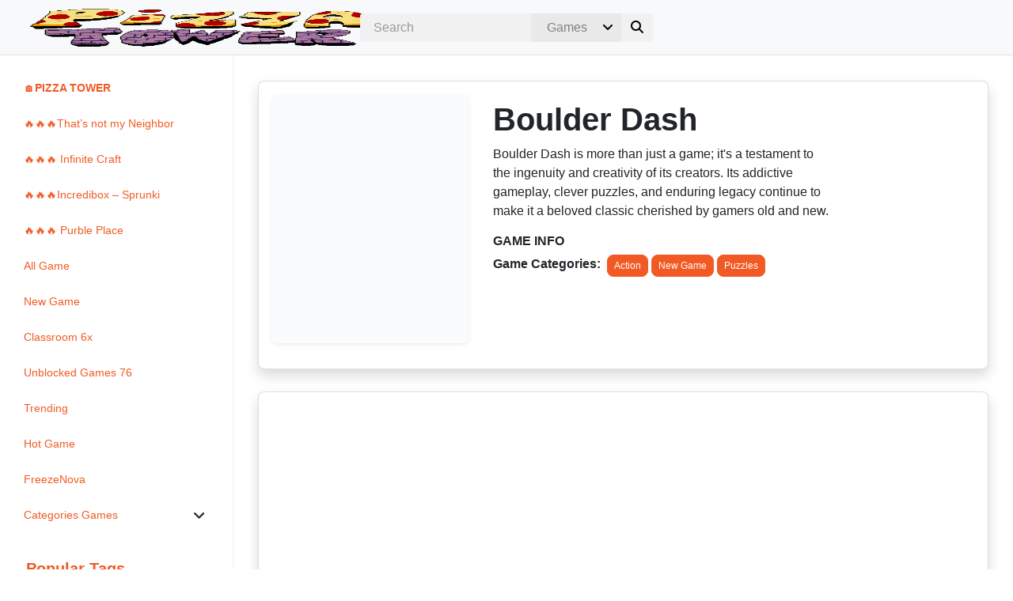

--- FILE ---
content_type: text/html; charset=UTF-8
request_url: https://pizzatower.io/boulder-dash/
body_size: 24020
content:
<!DOCTYPE html><html dir="ltr" lang="en-US" prefix="og: https://ogp.me/ns#"><head><script data-no-optimize="1" type="0df7660c89a4b5f43dd9b169-text/javascript">var litespeed_docref=sessionStorage.getItem("litespeed_docref");litespeed_docref&&(Object.defineProperty(document,"referrer",{get:function(){return litespeed_docref}}),sessionStorage.removeItem("litespeed_docref"));</script> <meta charset="UTF-8" /><style id="litespeed-ccss">[data-simplebar]{position:relative;flex-direction:column;flex-wrap:wrap;justify-content:flex-start;align-content:flex-start;align-items:flex-start}.fa{font-family:var(--fa-style-family,"Font Awesome 6 Free");font-weight:var(--fa-style,900)}.fa,.fa-solid,.fas{-moz-osx-font-smoothing:grayscale;-webkit-font-smoothing:antialiased;display:var(--fa-display,inline-block);font-style:normal;font-variant:normal;line-height:1;text-rendering:auto}.fa-lg{font-size:1.25em;line-height:.05em;vertical-align:-.075em}.fa-angle-down:before{content:"\f107"}.fa-arrows-left-right-to-line:before{content:"\e4ba"}.fa-bars:before{content:"\f0c9"}.fa-chevron-up:before{content:"\f077"}.fa-search:before{content:"\f002"}.fa-times:before{content:"\f00d"}:host,:root{--fa-font-brands:normal 400 1em/1 "Font Awesome 6 Brands"}:host,:root{--fa-font-regular:normal 400 1em/1 "Font Awesome 6 Free"}:host,:root{--fa-font-solid:normal 900 1em/1 "Font Awesome 6 Free"}.fa-solid,.fas{font-family:"Font Awesome 6 Free";font-weight:900}:root{--blue:#007bff;--indigo:#6610f2;--purple:#6f42c1;--pink:#e83e8c;--red:#dc3545;--orange:#fd7e14;--yellow:#ffc107;--green:#28a745;--teal:#20c997;--cyan:#17a2b8;--white:#fff;--gray:#6c757d;--gray-dark:#343a40;--primary:#007bff;--secondary:#6c757d;--success:#28a745;--info:#17a2b8;--warning:#ffc107;--danger:#dc3545;--light:#f8f9fa;--dark:#343a40;--breakpoint-xs:0;--breakpoint-sm:576px;--breakpoint-md:768px;--breakpoint-lg:992px;--breakpoint-xl:1200px;--font-family-sans-serif:-apple-system,BlinkMacSystemFont,"Segoe UI",Roboto,"Helvetica Neue",Arial,"Noto Sans","Liberation Sans",sans-serif,"Apple Color Emoji","Segoe UI Emoji","Segoe UI Symbol","Noto Color Emoji";--font-family-monospace:SFMono-Regular,Menlo,Monaco,Consolas,"Liberation Mono","Courier New",monospace}*,:after,:before{box-sizing:border-box}html{font-family:sans-serif;line-height:1.15;-webkit-text-size-adjust:100%}main,nav{display:block}body{margin:0;font-family:-apple-system,BlinkMacSystemFont,"Segoe UI",Roboto,"Helvetica Neue",Arial,"Noto Sans","Liberation Sans",sans-serif,"Apple Color Emoji","Segoe UI Emoji","Segoe UI Symbol","Noto Color Emoji";font-size:1rem;font-weight:400;line-height:1.5;color:#212529;text-align:left;background-color:#fff}h1,h6{margin-top:0;margin-bottom:.5rem}ul{margin-top:0;margin-bottom:1rem}ul ul{margin-bottom:0}strong{font-weight:bolder}a{color:#007bff;text-decoration:none;background-color:transparent}img{vertical-align:middle;border-style:none}svg{overflow:hidden;vertical-align:middle}label{display:inline-block;margin-bottom:.5rem}button{border-radius:0}button,input,select{margin:0;font-family:inherit;font-size:inherit;line-height:inherit}button,input{overflow:visible}button,select{text-transform:none}select{word-wrap:normal}[type=submit],button{-webkit-appearance:button}[type=submit]::-moz-focus-inner,button::-moz-focus-inner{padding:0;border-style:none}[type=search]{outline-offset:-2px;-webkit-appearance:none}[type=search]::-webkit-search-decoration{-webkit-appearance:none}::-webkit-file-upload-button{font:inherit;-webkit-appearance:button}h1,h6{margin-bottom:.5rem;font-weight:500;line-height:1.2}h1{font-size:2.5rem}h6{font-size:1rem}.img-fluid{max-width:100%;height:auto}.row{display:-ms-flexbox;display:flex;-ms-flex-wrap:wrap;flex-wrap:wrap;margin-right:-15px;margin-left:-15px}.col-12,.col-lg-6,.col-lg-auto,.col-md-5,.col-md-7{position:relative;width:100%;padding-right:15px;padding-left:15px}.col-12{-ms-flex:0 0 100%;flex:0 0 100%;max-width:100%}@media (min-width:768px){.col-md-5{-ms-flex:0 0 41.666667%;flex:0 0 41.666667%;max-width:41.666667%}.col-md-7{-ms-flex:0 0 58.333333%;flex:0 0 58.333333%;max-width:58.333333%}}@media (min-width:992px){.col-lg-auto{-ms-flex:0 0 auto;flex:0 0 auto;width:auto;max-width:100%}.col-lg-6{-ms-flex:0 0 50%;flex:0 0 50%;max-width:50%}}.btn{display:inline-block;font-weight:400;color:#212529;text-align:center;vertical-align:middle;background-color:transparent;border:1px solid transparent;padding:.375rem .75rem;font-size:1rem;line-height:1.5;border-radius:.25rem}.navbar{position:relative;display:-ms-flexbox;display:flex;-ms-flex-wrap:wrap;flex-wrap:wrap;-ms-flex-align:center;align-items:center;-ms-flex-pack:justify;justify-content:space-between;padding:.5rem 1rem}.card{position:relative;display:-ms-flexbox;display:flex;-ms-flex-direction:column;flex-direction:column;min-width:0;word-wrap:break-word;background-color:#fff;background-clip:border-box;border:1px solid rgba(0,0,0,.125);border-radius:.25rem}.border-bottom{border-bottom:1px solid #dee2e6!important}.rounded-right{border-top-right-radius:.25rem!important;border-bottom-right-radius:.25rem!important}.rounded-left{border-top-left-radius:.25rem!important;border-bottom-left-radius:.25rem!important}.rounded-circle{border-radius:50%!important}.d-none{display:none!important}.d-inline-block{display:inline-block!important}.d-flex{display:-ms-flexbox!important;display:flex!important}@media (min-width:1200px){.d-xl-none{display:none!important}.d-xl-inline-block{display:inline-block!important}}.embed-responsive{position:relative;display:block;width:100%;padding:0;overflow:hidden}.embed-responsive:before{display:block;content:""}.embed-responsive iframe{position:absolute;top:0;bottom:0;left:0;width:100%;height:100%;border:0}.embed-responsive-16by9:before{padding-top:56.25%}.float-right{float:right!important}.position-relative{position:relative!important}.shadow-sm{box-shadow:0 .125rem .25rem rgba(0,0,0,.075)!important}.shadow{box-shadow:0 .5rem 1rem rgba(0,0,0,.15)!important}.mt-2{margin-top:.5rem!important}.mr-2,.mx-2{margin-right:.5rem!important}.mb-2{margin-bottom:.5rem!important}.mx-2{margin-left:.5rem!important}.m-3{margin:1rem!important}.mt-3,.my-3{margin-top:1rem!important}.mb-3,.my-3{margin-bottom:1rem!important}.p-3{padding:1rem!important}.text-center{text-align:center!important}@media (min-width:768px){.text-md-left{text-align:left!important}}body{--wp--preset--color--black:#000;--wp--preset--color--cyan-bluish-gray:#abb8c3;--wp--preset--color--white:#fff;--wp--preset--color--pale-pink:#f78da7;--wp--preset--color--vivid-red:#cf2e2e;--wp--preset--color--luminous-vivid-orange:#ff6900;--wp--preset--color--luminous-vivid-amber:#fcb900;--wp--preset--color--light-green-cyan:#7bdcb5;--wp--preset--color--vivid-green-cyan:#00d084;--wp--preset--color--pale-cyan-blue:#8ed1fc;--wp--preset--color--vivid-cyan-blue:#0693e3;--wp--preset--color--vivid-purple:#9b51e0;--wp--preset--gradient--vivid-cyan-blue-to-vivid-purple:linear-gradient(135deg,rgba(6,147,227,1) 0%,#9b51e0 100%);--wp--preset--gradient--light-green-cyan-to-vivid-green-cyan:linear-gradient(135deg,#7adcb4 0%,#00d082 100%);--wp--preset--gradient--luminous-vivid-amber-to-luminous-vivid-orange:linear-gradient(135deg,rgba(252,185,0,1) 0%,rgba(255,105,0,1) 100%);--wp--preset--gradient--luminous-vivid-orange-to-vivid-red:linear-gradient(135deg,rgba(255,105,0,1) 0%,#cf2e2e 100%);--wp--preset--gradient--very-light-gray-to-cyan-bluish-gray:linear-gradient(135deg,#eee 0%,#a9b8c3 100%);--wp--preset--gradient--cool-to-warm-spectrum:linear-gradient(135deg,#4aeadc 0%,#9778d1 20%,#cf2aba 40%,#ee2c82 60%,#fb6962 80%,#fef84c 100%);--wp--preset--gradient--blush-light-purple:linear-gradient(135deg,#ffceec 0%,#9896f0 100%);--wp--preset--gradient--blush-bordeaux:linear-gradient(135deg,#fecda5 0%,#fe2d2d 50%,#6b003e 100%);--wp--preset--gradient--luminous-dusk:linear-gradient(135deg,#ffcb70 0%,#c751c0 50%,#4158d0 100%);--wp--preset--gradient--pale-ocean:linear-gradient(135deg,#fff5cb 0%,#b6e3d4 50%,#33a7b5 100%);--wp--preset--gradient--electric-grass:linear-gradient(135deg,#caf880 0%,#71ce7e 100%);--wp--preset--gradient--midnight:linear-gradient(135deg,#020381 0%,#2874fc 100%);--wp--preset--duotone--dark-grayscale:url('#wp-duotone-dark-grayscale');--wp--preset--duotone--grayscale:url('#wp-duotone-grayscale');--wp--preset--duotone--purple-yellow:url('#wp-duotone-purple-yellow');--wp--preset--duotone--blue-red:url('#wp-duotone-blue-red');--wp--preset--duotone--midnight:url('#wp-duotone-midnight');--wp--preset--duotone--magenta-yellow:url('#wp-duotone-magenta-yellow');--wp--preset--duotone--purple-green:url('#wp-duotone-purple-green');--wp--preset--duotone--blue-orange:url('#wp-duotone-blue-orange');--wp--preset--font-size--small:13px;--wp--preset--font-size--medium:20px;--wp--preset--font-size--large:36px;--wp--preset--font-size--x-large:42px;--wp--preset--spacing--20:.44rem;--wp--preset--spacing--30:.67rem;--wp--preset--spacing--40:1rem;--wp--preset--spacing--50:1.5rem;--wp--preset--spacing--60:2.25rem;--wp--preset--spacing--70:3.38rem;--wp--preset--spacing--80:5.06rem}body{font-family:'Nunito',sans-serif;font-weight:400;font-style:normal;font-size:.875em;width:100%;height:100%;-webkit-font-smoothing:antialiased;-moz-osx-font-smoothing:grayscale;overflow-x:hidden}input{outline:none}input::-webkit-search-decoration,input::-webkit-search-cancel-button{display:none}input:-moz-placeholder{color:#999}input::-webkit-input-placeholder{color:#999}h1,h6{font-weight:700}.border-bottom{border-bottom:1px solid #f1f1f1}.img-fluid{width:100%}.btn{text-shadow:none!important}.btn-xs{padding:1px 5px;font-size:12px;line-height:1.5}.scrollbar-sidenav{height:calc(100vh - 4rem)}#loadfade{animation:fadein 2s;-moz-animation:fadein 2s;-webkit-animation:fadein 2s;-o-animation:fadein 2s}@keyframes fadein{from{opacity:0}to{opacity:1}}@-moz-keyframes fadein{from{opacity:0}to{opacity:1}}@-webkit-keyframes fadein{from{opacity:0}to{opacity:1}}@-o-keyframes fadein{from{opacity:0}to{opacity:1}}.navbar-container{width:100%;display:flex;flex-wrap:wrap;justify-content:space-between;align-items:center;margin:0 1em}.hamb-menu-right{position:relative}.navbar-pos{left:0;right:0}.sidenav-r{height:100%;width:0;position:fixed;z-index:10000;top:0;overflow-x:hidden}.sidenav-r{right:-1px;padding-top:25px}.sidenav a{text-decoration:none}.sidenav-r .closebtn{position:absolute;z-index:999;right:12px}.buttons-sidenav{position:absolute;width:260px;margin:0 25px;padding:0 10px;height:20px;z-index:99}ul.menu{padding:0;list-style:none}ul.menu>li{position:relative;display:block;padding:.75rem;z-index:9}ul.menu>li.menu-parent-item{position:relative;display:block;padding:.75rem}ul.sub-menu>li.menu-item{position:relative;display:block}ul.sub-menu{padding:0;margin-top:.75em}.sub-menu{display:none}.sub-menu li{list-style:none}.sub-menu li a{padding:.75em}.menu-item a{display:block}.menu-item .parent{position:absolute;z-index:-1}.dropdown-sidenav-btn{text-decoration:none;border:0;background:0 0;outline:none;padding:calc(0px + .25rem);padding-right:13px;right:0;padding-left:92%;margin:-3px 3px}#sidebar{min-width:295px;max-width:295px;padding-left:15px}.sidenav-margin-top{margin-top:3em}.sidenav-nav-container{padding:.2rem;width:260px}.sidenav-nav-container-res{padding:0;margin:15px 0 0 25px;width:260px}.navbar-box{padding:.5rem;display:inline-block}.navbar-icons{float:right}.navigation-sticky-top{position:sticky;z-index:1}.navbar-logo-left{float:left}.logow{display:block}.customsearch{position:absolute;width:495px;left:0;right:0;margin:auto}.customsearchres{margin:1.75em}.search-select{display:flex;position:relative}.search-select:after{content:"\f107";font-family:"Font Awesome 6 Free";font-weight:900;color:#000;padding:6px 10px;position:absolute;right:0;background:#e9e9e9;z-index:1}form#searchb,form#searchres{align-items:center;display:flex}form#searchb input,form#searchres input{border:1px solid #f1f1f1;border-right:0;flex:1;height:24px;margin:0;padding:5px 1em;-webkit-appearance:textfield}form#searchb input[type=search],form#searchres input[type=search]{background:#f1f1f1}form#searchb .customsearchselect,form#searchres .customsearchselect{border:0;background:#e9e9e9;padding:5px 1em;color:gray}form#searchb button,form#searchres button{background:#f1f1f1;border:none;height:36px;width:40px;padding:0}#page-content-wrapper{width:100%;padding:1rem}.container-general{width:100%;margin-right:auto;margin-left:auto}.wrapper{display:flex;width:100%;align-items:stretch}.spacer{width:100%;min-height:1px;margin-top:10px;margin-bottom:10px;display:inline-block;position:relative}#back-to-top{position:fixed;bottom:30px;z-index:999;width:32px;height:32px;text-align:center;line-height:32px;border:0;text-decoration:none;opacity:0}#back-to-top{right:16px}.labels-block{display:flex}.game-label{margin-bottom:.5rem;font-weight:700}.game-field-items{padding-right:.5em}input[type=search]{-webkit-appearance:textfield;-webkit-box-sizing:content-box;font-family:inherit;font-size:100%}input[type=search]{background:#ededed url('/wp-content/themes/playmewp/assets/img/search.svg') no-repeat 9px center;background-size:18px 18px;border:1px solid #efefef;padding:7px 15px 9px 32px;width:55px}@media only screen and (max-height:450px){.sidenav{padding-top:15px}.sidenav a{font-size:18px}}@media only screen and (min-width:300px) and (max-width:450px){form#searchb .customsearchselect{width:30px}}@media only screen and (min-width:576px){.game-label:after{padding-right:.5em;content:":"}}@media only screen and (min-width:1200px){.customsearchres{display:none}}@media only screen and (min-width:992px) and (max-width:1290px){.customsearch{width:370px}}@media only screen and (max-width:768px){.navbar-icons{padding:0 .5rem}.navbar-logo-left{left:0}.labels-block{display:grid;margin-bottom:.5em}}@media only screen and (max-width:1200px){#sidebar{margin-left:-270px;display:none}.logores{display:none!important}.customsearch{display:none}.navigation-sticky-top{position:unset}}body a{color:#f15a24}ul.menu>li{font-size:14px}ul.menu>li a{color:#f15a24}ul.menu>li,.sub-menu li{border-radius:.5rem!important}.sidenav{background-color:#fff;border-right:1px solid #f1f1f1}.navbar{background-color:#f8f9fa}.bg-sidenav{background-color:#fff}.closebtn{color:}.logo{height:50px}.navbar-height{height:70px}.navigation-sticky-top{top:70px}.border-sidenav-left{border-left:1px solid #f1f1f1}.img-fluid{border-radius:.5rem!important}.border-class{border-radius:.5rem!important}.menu-item{border-radius:.5rem!important}.dropdown-sidenav-btn{color:;font-size:14px}.btn-custom{color:#fff!important;background-color:#f15a24!important;border-color:#f15a24!important;border-radius:.5rem!important}#page-content-wrapper{min-height:calc(100vh - 70px)}.navbar-icons{display:none}</style><script src="/cdn-cgi/scripts/7d0fa10a/cloudflare-static/rocket-loader.min.js" data-cf-settings="0df7660c89a4b5f43dd9b169-|49"></script><link rel="preload" data-asynced="1" data-optimized="2" as="style" onload="this.onload=null;this.rel='stylesheet'" href="https://pizzatower.io/wp-content/litespeed/css/9240b0937651909d51c945ba1c540bb9.css?ver=134cf" /><script data-optimized="1" type="litespeed/javascript" data-src="https://pizzatower.io/wp-content/plugins/litespeed-cache__/assets/js/css_async.min.js"></script> <meta name="viewport" content="width=device-width, initial-scale=1, shrink-to-fit=no"><title>Boulder Dash | Play Online Now</title><meta name="description" content="Boulder Dash is more than just a game; it&#039;s a testament to the ingenuity and creativity of its creators. Its addictive gameplay, clever puzzles, and enduring" /><meta name="robots" content="max-image-preview:large" /><link rel="canonical" href="https://pizzatower.io/boulder-dash/" /><meta name="generator" content="All in One SEO (AIOSEO) 4.5.8" /><meta property="og:locale" content="en_US" /><meta property="og:site_name" content="Pizza Tower" /><meta property="og:type" content="article" /><meta property="og:title" content="Boulder Dash | Play Online Now" /><meta property="og:description" content="Boulder Dash is more than just a game; it&#039;s a testament to the ingenuity and creativity of its creators. Its addictive gameplay, clever puzzles, and enduring" /><meta property="og:url" content="http://pizzatower.io/boulder-dash/" /><meta property="article:tag" content="1984" /><meta property="article:tag" content="action-puzzle" /><meta property="article:tag" content="boulder dash free" /><meta property="article:tag" content="boulder dash game" /><meta property="article:tag" content="boulder dash games" /><meta property="article:tag" content="boulder dash online" /><meta property="article:tag" content="chris gray" /><meta property="article:tag" content="classic game" /><meta property="article:tag" content="first star software" /><meta property="article:tag" content="gameplay mechanics" /><meta property="article:tag" content="peter liepa" /><meta property="article:tag" content="puzzle-solving" /><meta property="article:tag" content="strategy" /><meta property="article:tag" content="video game" /><meta property="article:published_time" content="2023-09-18T08:46:37+00:00" /><meta property="article:modified_time" content="2023-09-18T08:46:37+00:00" /><meta property="article:publisher" content="https://www.facebook.com/profile.php?id=100090884703864" /><meta name="twitter:card" content="summary_large_image" /><meta name="twitter:site" content="@gmstudi0" /><meta name="twitter:title" content="Boulder Dash | Play Online Now" /><meta name="twitter:description" content="Boulder Dash is more than just a game; it&#039;s a testament to the ingenuity and creativity of its creators. Its addictive gameplay, clever puzzles, and enduring" /><meta name="twitter:creator" content="@gmstudi0" /><meta name="twitter:label1" content="Written by" /><meta name="twitter:data1" content="Ánh Kim" /><meta name="twitter:label2" content="Est. reading time" /><meta name="twitter:data2" content="2 minutes" /> <script type="application/ld+json" class="aioseo-schema">{"@context":"https:\/\/schema.org","@graph":[{"@type":"BreadcrumbList","@id":"http:\/\/pizzatower.io\/boulder-dash\/#breadcrumblist","itemListElement":[{"@type":"ListItem","@id":"https:\/\/pizzatower.io\/#listItem","position":1,"name":"Home","item":"https:\/\/pizzatower.io\/","nextItem":"http:\/\/pizzatower.io\/boulder-dash\/#listItem"},{"@type":"ListItem","@id":"http:\/\/pizzatower.io\/boulder-dash\/#listItem","position":2,"name":"Boulder Dash","previousItem":"https:\/\/pizzatower.io\/#listItem"}]},{"@type":"NewsArticle","@id":"http:\/\/pizzatower.io\/boulder-dash\/#newsarticle","name":"Boulder Dash | Play Online Now","headline":"Boulder Dash","author":{"@id":"https:\/\/pizzatower.io\/author\/anh-gm\/#author"},"publisher":{"@id":"https:\/\/pizzatower.io\/#organization"},"image":{"@type":"ImageObject","url":"https:\/\/pizzatower.io\/wp-content\/uploads\/2023\/09\/Screenshot_93-2.png","width":250,"height":315,"caption":"Boulder Dash"},"datePublished":"2023-09-18T08:46:37+07:00","dateModified":"2023-09-18T08:46:37+07:00","inLanguage":"en-US","mainEntityOfPage":{"@id":"http:\/\/pizzatower.io\/boulder-dash\/#webpage"},"isPartOf":{"@id":"http:\/\/pizzatower.io\/boulder-dash\/#webpage"},"articleSection":"1984, action-puzzle, Boulder Dash free, Boulder Dash game, Boulder Dash games, Boulder Dash online, Chris Gray, Classic Game, First Star Software, gameplay mechanics, Peter Liepa, puzzle-solving, strategy, video game, Action, New Game, Puzzles","dateline":"Published on September 18, 2023."},{"@type":"Organization","@id":"https:\/\/pizzatower.io\/#organization","name":"GM","url":"https:\/\/pizzatower.io\/","logo":{"@type":"ImageObject","url":"https:\/\/pizzatower.io\/wp-content\/uploads\/2023\/03\/GM-Studio-logo.jpg","@id":"http:\/\/pizzatower.io\/boulder-dash\/#organizationLogo","width":500,"height":500,"caption":"GM-Studio-logo"},"image":{"@id":"https:\/\/pizzatower.io\/#organizationLogo"},"sameAs":["https:\/\/www.facebook.com\/profile.php?id=100090884703864","https:\/\/twitter.com\/gmstudi0"]},{"@type":"Person","@id":"https:\/\/pizzatower.io\/author\/anh-gm\/#author","url":"https:\/\/pizzatower.io\/author\/anh-gm\/","name":"\u00c1nh Kim","image":{"@type":"ImageObject","@id":"http:\/\/pizzatower.io\/boulder-dash\/#authorImage","url":"https:\/\/pizzatower.io\/wp-content\/litespeed\/avatar\/795be0dfaec176ecb3074491c79ea8ad.jpg?ver=1769107007","width":96,"height":96,"caption":"\u00c1nh Kim"}},{"@type":"WebPage","@id":"http:\/\/pizzatower.io\/boulder-dash\/#webpage","url":"http:\/\/pizzatower.io\/boulder-dash\/","name":"Boulder Dash | Play Online Now","description":"Boulder Dash is more than just a game; it's a testament to the ingenuity and creativity of its creators. Its addictive gameplay, clever puzzles, and enduring","inLanguage":"en-US","isPartOf":{"@id":"https:\/\/pizzatower.io\/#website"},"breadcrumb":{"@id":"http:\/\/pizzatower.io\/boulder-dash\/#breadcrumblist"},"author":{"@id":"https:\/\/pizzatower.io\/author\/anh-gm\/#author"},"creator":{"@id":"https:\/\/pizzatower.io\/author\/anh-gm\/#author"},"image":{"@type":"ImageObject","url":"https:\/\/pizzatower.io\/wp-content\/uploads\/2023\/09\/Screenshot_93-2.png","@id":"http:\/\/pizzatower.io\/boulder-dash\/#mainImage","width":250,"height":315,"caption":"Boulder Dash"},"primaryImageOfPage":{"@id":"http:\/\/pizzatower.io\/boulder-dash\/#mainImage"},"datePublished":"2023-09-18T08:46:37+07:00","dateModified":"2023-09-18T08:46:37+07:00"},{"@type":"WebSite","@id":"https:\/\/pizzatower.io\/#website","url":"https:\/\/pizzatower.io\/","name":"Pizza Tower \ud83c\udfae Play Online Game Now","description":"Get ready for a deliciously challenging adventure in Pizza Tower - Deliverance! Play as Peppino, a pizza delivery boy, as he battles through a tower filled with wacky enemies and tricky obstacles.","inLanguage":"en-US","publisher":{"@id":"https:\/\/pizzatower.io\/#organization"}}]}</script> <link rel='dns-prefetch' href='//fonts.googleapis.com' /><link rel="alternate" type="application/rss+xml" title="Pizza Tower &raquo; Feed" href="https://pizzatower.io/feed/" /><link rel="alternate" type="application/rss+xml" title="Pizza Tower &raquo; Comments Feed" href="https://pizzatower.io/comments/feed/" /><link rel="alternate" type="application/rss+xml" title="Pizza Tower &raquo; Boulder Dash Comments Feed" href="https://pizzatower.io/boulder-dash/feed/" /><style id='classic-theme-styles-inline-css' type='text/css'>/*! This file is auto-generated */
.wp-block-button__link{color:#fff;background-color:#32373c;border-radius:9999px;box-shadow:none;text-decoration:none;padding:calc(.667em + 2px) calc(1.333em + 2px);font-size:1.125em}.wp-block-file__button{background:#32373c;color:#fff;text-decoration:none}</style><style id='global-styles-inline-css' type='text/css'>:root{--wp--preset--aspect-ratio--square: 1;--wp--preset--aspect-ratio--4-3: 4/3;--wp--preset--aspect-ratio--3-4: 3/4;--wp--preset--aspect-ratio--3-2: 3/2;--wp--preset--aspect-ratio--2-3: 2/3;--wp--preset--aspect-ratio--16-9: 16/9;--wp--preset--aspect-ratio--9-16: 9/16;--wp--preset--color--black: #000000;--wp--preset--color--cyan-bluish-gray: #abb8c3;--wp--preset--color--white: #ffffff;--wp--preset--color--pale-pink: #f78da7;--wp--preset--color--vivid-red: #cf2e2e;--wp--preset--color--luminous-vivid-orange: #ff6900;--wp--preset--color--luminous-vivid-amber: #fcb900;--wp--preset--color--light-green-cyan: #7bdcb5;--wp--preset--color--vivid-green-cyan: #00d084;--wp--preset--color--pale-cyan-blue: #8ed1fc;--wp--preset--color--vivid-cyan-blue: #0693e3;--wp--preset--color--vivid-purple: #9b51e0;--wp--preset--gradient--vivid-cyan-blue-to-vivid-purple: linear-gradient(135deg,rgba(6,147,227,1) 0%,rgb(155,81,224) 100%);--wp--preset--gradient--light-green-cyan-to-vivid-green-cyan: linear-gradient(135deg,rgb(122,220,180) 0%,rgb(0,208,130) 100%);--wp--preset--gradient--luminous-vivid-amber-to-luminous-vivid-orange: linear-gradient(135deg,rgba(252,185,0,1) 0%,rgba(255,105,0,1) 100%);--wp--preset--gradient--luminous-vivid-orange-to-vivid-red: linear-gradient(135deg,rgba(255,105,0,1) 0%,rgb(207,46,46) 100%);--wp--preset--gradient--very-light-gray-to-cyan-bluish-gray: linear-gradient(135deg,rgb(238,238,238) 0%,rgb(169,184,195) 100%);--wp--preset--gradient--cool-to-warm-spectrum: linear-gradient(135deg,rgb(74,234,220) 0%,rgb(151,120,209) 20%,rgb(207,42,186) 40%,rgb(238,44,130) 60%,rgb(251,105,98) 80%,rgb(254,248,76) 100%);--wp--preset--gradient--blush-light-purple: linear-gradient(135deg,rgb(255,206,236) 0%,rgb(152,150,240) 100%);--wp--preset--gradient--blush-bordeaux: linear-gradient(135deg,rgb(254,205,165) 0%,rgb(254,45,45) 50%,rgb(107,0,62) 100%);--wp--preset--gradient--luminous-dusk: linear-gradient(135deg,rgb(255,203,112) 0%,rgb(199,81,192) 50%,rgb(65,88,208) 100%);--wp--preset--gradient--pale-ocean: linear-gradient(135deg,rgb(255,245,203) 0%,rgb(182,227,212) 50%,rgb(51,167,181) 100%);--wp--preset--gradient--electric-grass: linear-gradient(135deg,rgb(202,248,128) 0%,rgb(113,206,126) 100%);--wp--preset--gradient--midnight: linear-gradient(135deg,rgb(2,3,129) 0%,rgb(40,116,252) 100%);--wp--preset--font-size--small: 13px;--wp--preset--font-size--medium: 20px;--wp--preset--font-size--large: 36px;--wp--preset--font-size--x-large: 42px;--wp--preset--spacing--20: 0.44rem;--wp--preset--spacing--30: 0.67rem;--wp--preset--spacing--40: 1rem;--wp--preset--spacing--50: 1.5rem;--wp--preset--spacing--60: 2.25rem;--wp--preset--spacing--70: 3.38rem;--wp--preset--spacing--80: 5.06rem;--wp--preset--shadow--natural: 6px 6px 9px rgba(0, 0, 0, 0.2);--wp--preset--shadow--deep: 12px 12px 50px rgba(0, 0, 0, 0.4);--wp--preset--shadow--sharp: 6px 6px 0px rgba(0, 0, 0, 0.2);--wp--preset--shadow--outlined: 6px 6px 0px -3px rgba(255, 255, 255, 1), 6px 6px rgba(0, 0, 0, 1);--wp--preset--shadow--crisp: 6px 6px 0px rgba(0, 0, 0, 1);}:where(.is-layout-flex){gap: 0.5em;}:where(.is-layout-grid){gap: 0.5em;}body .is-layout-flex{display: flex;}.is-layout-flex{flex-wrap: wrap;align-items: center;}.is-layout-flex > :is(*, div){margin: 0;}body .is-layout-grid{display: grid;}.is-layout-grid > :is(*, div){margin: 0;}:where(.wp-block-columns.is-layout-flex){gap: 2em;}:where(.wp-block-columns.is-layout-grid){gap: 2em;}:where(.wp-block-post-template.is-layout-flex){gap: 1.25em;}:where(.wp-block-post-template.is-layout-grid){gap: 1.25em;}.has-black-color{color: var(--wp--preset--color--black) !important;}.has-cyan-bluish-gray-color{color: var(--wp--preset--color--cyan-bluish-gray) !important;}.has-white-color{color: var(--wp--preset--color--white) !important;}.has-pale-pink-color{color: var(--wp--preset--color--pale-pink) !important;}.has-vivid-red-color{color: var(--wp--preset--color--vivid-red) !important;}.has-luminous-vivid-orange-color{color: var(--wp--preset--color--luminous-vivid-orange) !important;}.has-luminous-vivid-amber-color{color: var(--wp--preset--color--luminous-vivid-amber) !important;}.has-light-green-cyan-color{color: var(--wp--preset--color--light-green-cyan) !important;}.has-vivid-green-cyan-color{color: var(--wp--preset--color--vivid-green-cyan) !important;}.has-pale-cyan-blue-color{color: var(--wp--preset--color--pale-cyan-blue) !important;}.has-vivid-cyan-blue-color{color: var(--wp--preset--color--vivid-cyan-blue) !important;}.has-vivid-purple-color{color: var(--wp--preset--color--vivid-purple) !important;}.has-black-background-color{background-color: var(--wp--preset--color--black) !important;}.has-cyan-bluish-gray-background-color{background-color: var(--wp--preset--color--cyan-bluish-gray) !important;}.has-white-background-color{background-color: var(--wp--preset--color--white) !important;}.has-pale-pink-background-color{background-color: var(--wp--preset--color--pale-pink) !important;}.has-vivid-red-background-color{background-color: var(--wp--preset--color--vivid-red) !important;}.has-luminous-vivid-orange-background-color{background-color: var(--wp--preset--color--luminous-vivid-orange) !important;}.has-luminous-vivid-amber-background-color{background-color: var(--wp--preset--color--luminous-vivid-amber) !important;}.has-light-green-cyan-background-color{background-color: var(--wp--preset--color--light-green-cyan) !important;}.has-vivid-green-cyan-background-color{background-color: var(--wp--preset--color--vivid-green-cyan) !important;}.has-pale-cyan-blue-background-color{background-color: var(--wp--preset--color--pale-cyan-blue) !important;}.has-vivid-cyan-blue-background-color{background-color: var(--wp--preset--color--vivid-cyan-blue) !important;}.has-vivid-purple-background-color{background-color: var(--wp--preset--color--vivid-purple) !important;}.has-black-border-color{border-color: var(--wp--preset--color--black) !important;}.has-cyan-bluish-gray-border-color{border-color: var(--wp--preset--color--cyan-bluish-gray) !important;}.has-white-border-color{border-color: var(--wp--preset--color--white) !important;}.has-pale-pink-border-color{border-color: var(--wp--preset--color--pale-pink) !important;}.has-vivid-red-border-color{border-color: var(--wp--preset--color--vivid-red) !important;}.has-luminous-vivid-orange-border-color{border-color: var(--wp--preset--color--luminous-vivid-orange) !important;}.has-luminous-vivid-amber-border-color{border-color: var(--wp--preset--color--luminous-vivid-amber) !important;}.has-light-green-cyan-border-color{border-color: var(--wp--preset--color--light-green-cyan) !important;}.has-vivid-green-cyan-border-color{border-color: var(--wp--preset--color--vivid-green-cyan) !important;}.has-pale-cyan-blue-border-color{border-color: var(--wp--preset--color--pale-cyan-blue) !important;}.has-vivid-cyan-blue-border-color{border-color: var(--wp--preset--color--vivid-cyan-blue) !important;}.has-vivid-purple-border-color{border-color: var(--wp--preset--color--vivid-purple) !important;}.has-vivid-cyan-blue-to-vivid-purple-gradient-background{background: var(--wp--preset--gradient--vivid-cyan-blue-to-vivid-purple) !important;}.has-light-green-cyan-to-vivid-green-cyan-gradient-background{background: var(--wp--preset--gradient--light-green-cyan-to-vivid-green-cyan) !important;}.has-luminous-vivid-amber-to-luminous-vivid-orange-gradient-background{background: var(--wp--preset--gradient--luminous-vivid-amber-to-luminous-vivid-orange) !important;}.has-luminous-vivid-orange-to-vivid-red-gradient-background{background: var(--wp--preset--gradient--luminous-vivid-orange-to-vivid-red) !important;}.has-very-light-gray-to-cyan-bluish-gray-gradient-background{background: var(--wp--preset--gradient--very-light-gray-to-cyan-bluish-gray) !important;}.has-cool-to-warm-spectrum-gradient-background{background: var(--wp--preset--gradient--cool-to-warm-spectrum) !important;}.has-blush-light-purple-gradient-background{background: var(--wp--preset--gradient--blush-light-purple) !important;}.has-blush-bordeaux-gradient-background{background: var(--wp--preset--gradient--blush-bordeaux) !important;}.has-luminous-dusk-gradient-background{background: var(--wp--preset--gradient--luminous-dusk) !important;}.has-pale-ocean-gradient-background{background: var(--wp--preset--gradient--pale-ocean) !important;}.has-electric-grass-gradient-background{background: var(--wp--preset--gradient--electric-grass) !important;}.has-midnight-gradient-background{background: var(--wp--preset--gradient--midnight) !important;}.has-small-font-size{font-size: var(--wp--preset--font-size--small) !important;}.has-medium-font-size{font-size: var(--wp--preset--font-size--medium) !important;}.has-large-font-size{font-size: var(--wp--preset--font-size--large) !important;}.has-x-large-font-size{font-size: var(--wp--preset--font-size--x-large) !important;}
:where(.wp-block-post-template.is-layout-flex){gap: 1.25em;}:where(.wp-block-post-template.is-layout-grid){gap: 1.25em;}
:where(.wp-block-columns.is-layout-flex){gap: 2em;}:where(.wp-block-columns.is-layout-grid){gap: 2em;}
:root :where(.wp-block-pullquote){font-size: 1.5em;line-height: 1.6;}</style><style id='dominant-color-styles-inline-css' type='text/css'>img[data-dominant-color]:not(.has-transparency) { background-color: var(--dominant-color); }</style> <script  type="litespeed/javascript" data-src="https://pizzatower.io/wp-content/themes/pizzatower/assets/js/jquery/jquery.min.js" id="jquery-js"></script> <style>General styles -->

body { color: #212529; }
body a { color: #f15a24; }
body a:hover { color: #909090;	}	
body.error404 { background-image: url(  ); }		
ul.menu > li { font-size: 14px; }
ul.menu > li a { color: #f15a24; }
ul.menu > li, .sub-menu li, .menu-hover:hover { border-radius: .5rem !important }
mark, .mark { border-radius: .5rem !important }
footer { background: #f8f9fa; color: ; }
footer a { color: ; }
footer a:hover { color: ; }
.button { border-radius: .5rem !important }
.sidenav { background-color: #ffffff; border-right: 1px solid #F1F1F1;; }
.navbar { background-color: #f8f9fa;  } 
.bg-sidenav { background-color: #ffffff; }
.pace .pace-progress { background-color: #5f42e7; }
.sidebarIconToggle { position: absolute; top: -45px; right: 35px; }
.spinner { background-color: #212529; }
.closebtn { color: ; }
.logo {	height: 50px; }
@media only screen and (min-width: 1386px) { .logo { width: px; } }
.navbar-height { height: 70px; }
.scrollbar::-webkit-scrollbar-thumb { border: 3px solid ; }
.navigation-sticky-top { top: 70px }
.pt-fixed { top: calc(70px + 1rem) }
.single-comments-content { background: #f9d9f9; }
.border-sidenav-left { border-left: 1px solid #F1F1F1;; }
.page-numbers { color: #FFFFFF; background-color: #f15a24; border-color: #f15a24; border-radius: 2rem; -webkit-border-radius: 2rem; -moz-border-radius: 2rem; } 
.page-numbers:hover { color: #FFFFFF !important; background-color: #feb692 !important; border-color: #feb692 !important; }
.img-fluid { border-radius: .5rem !important }
.home-slider-img, .home-slider-img-res, .review-img-res, .post-img-res, .game-img-res, .cat-img-res { border-radius: .5rem !important }
.home-slider-img-res { height: 400px; }
.home-slider-text-color, .home-slider-text-color a { color: #212529; }
.post-img-res { height: 500px; }
.review-img-res { height: 350px; }
.game-img-res { height: 360px; }	
.cat-img-res { height: 320px; }	
.border-class, #border-class { border-radius: .5rem !important }
.overlay-in { border-bottom-right-radius: .5rem; border-bottom-left-radius: .5rem; }
.rating-boxes { border-top-left-radius: .5rem; border-bottom-right-radius: .5rem; }
.form-control, .widget_archive select, .widget_categories select, .modal-content { border-radius: .5rem !important }
.card-custom { border-radius: .5rem !important; background: #f3f3f3; color: ; }
.card-custom a { color: ; }
.border-class-top, .single-post-classic-rounded { border-top-right-radius: .5rem; border-top-left-radius: .5rem; }
.border-class-bottom { border-bottom-right-radius: .5rem; border-bottom-left-radius: .5rem; }
.border-class-left { border-top-left-radius: .5rem; border-bottom-left-radius: .5rem; }
.border-class-right { border-top-right-radius: .5rem; border-bottom-right-radius: .5rem; }
.gallery, .gallery-item img { border-radius: .5rem !important }
.post-classic-cover { border-radius: .5rem !important }
.latest-articles-title-color { color: #212529; }
.popular-reads-title-color { color: ; }
.home-slider-title-color { color: #212529; }
.feat-reviews-title-color { color: #212529; }
.feat-posts-title-color { color: #212529; }
.feat-categories-title-color { color: #212529; }
.feat-games-title-color { color: #212529; } 
.widget_titles { color: #f15a24; border-bottom: 1px solid #F1F1F1; }  
.home-va-btn a { color: #f15a24; }
.menu-item { border-radius: .5rem !important } 
.menu-hover:hover { background: #F9F9F9; }
.menu-hover:hover > a { color: ; }
.menu-hover:hover > .sub-menu li a { color: ; }
.menu-hover:hover > .dropdown-sidenav-btn { color: ; }
.menu-hover:hover > .sub-menu li .dropdown-sidenav-btn  { color: ; }
.dropdown-sidenav-btn { color: ; font-size: 14px; }
.btn-custom { color: #FFFFFF !important; background-color: #f15a24 !important; border-color: #f15a24 !important; border-radius: .5rem !important } 
.btn-custom:hover, .btn-custom:focus, .btn-custom:active, .btn-custom.active, .open .dropdown-toggle.btn-custom { color: #FFFFFF !important; background-color: #feb692 !important; border-color: #feb692 !important; } 
.nav-pills .nav-link { border-radius: .5rem !important }
.nav-pills .nav-link.active { color: #FFFFFF !important; background-color: #f15a24 !important; }
.search-term-result { color: #5f42e7; }
.error404-text { color: ; }
div.wpcf7-validation-errors, div.wpcf7-acceptance-missing, div.wpcf7-mail-sent-ok, div.wpcf7-mail-sent-ng, div.wpcf7-aborted { border-radius: .5rem !important }
#search input[type="radio"]:after, #search input[type="radio"]:checked:after { border-radius: .5rem !important }
#page-content-wrapper { min-height: calc(100vh - 70px) }
.game-header { background-image: url(""); }
body.single .post-text-content p:first-of-type:first-letter { font-weight: 700; font-style: normal; float: left; font-size: 75px; line-height: 65px; padding: 12px; color: #1F64E2; margin-right: 12px; }.pass-strength-result { border-radius: .5rem !important }
.reg-login-half { height: calc(100vh - 70px); }
@media only screen and (min-width: 769px) {	.img-cover-profile { border-top-left-radius: .5rem; border-bottom-left-radius: .5rem; } }
@media only screen and (max-width: 768px) {	.img-cover-profile { border-top-right-radius: .5rem; border-top-left-radius: .5rem; } }
@media only screen and (min-width: 991px) { body.single-reviews #sidebarMenu, body.single-post #sidebarMenu {  } }
.widget_media_image img { border-radius: .5rem !important }</style><link rel="https://api.w.org/" href="https://pizzatower.io/wp-json/" /><link rel="EditURI" type="application/rsd+xml" title="RSD" href="https://pizzatower.io/xmlrpc.php?rsd" /><meta name="generator" content="WordPress 6.6.3" /><link rel='shortlink' href='https://pizzatower.io/?p=2113' /><link rel="alternate" title="oEmbed (JSON)" type="application/json+oembed" href="https://pizzatower.io/wp-json/oembed/1.0/embed?url=http%3A%2F%2Fpizzatower.io%2Fboulder-dash%2F" /><link rel="alternate" title="oEmbed (XML)" type="text/xml+oembed" href="https://pizzatower.io/wp-json/oembed/1.0/embed?url=http%3A%2F%2Fpizzatower.io%2Fboulder-dash%2F&#038;format=xml" /><meta name="generator" content="auto-sizes 1.3.0"><meta name="generator" content="dominant-color-images 1.1.2"><meta name="generator" content="performance-lab 3.4.1; plugins: auto-sizes, dominant-color-images, embed-optimizer, image-prioritizer, webp-uploads"><meta name="generator" content="webp-uploads 2.2.0"><meta name="generator" content="image-prioritizer 0.1.4"><meta name="generator" content="optimization-detective 0.6.0"><meta name="generator" content="embed-optimizer 0.2.0"><link rel="icon" href="https://pizzatower.io/wp-content/uploads/2023/03/cropped-Pizza_Tower_favicon-32x32.png" sizes="32x32" /><link rel="icon" href="https://pizzatower.io/wp-content/uploads/2023/03/cropped-Pizza_Tower_favicon-192x192.png" sizes="192x192" /><link rel="apple-touch-icon" href="https://pizzatower.io/wp-content/uploads/2023/03/cropped-Pizza_Tower_favicon-180x180.png" /><meta name="msapplication-TileImage" content="https://pizzatower.io/wp-content/uploads/2023/03/cropped-Pizza_Tower_favicon-270x270.png" /><style type="text/css" id="wp-custom-css">.navbar-icons {display:none}
.yarpp-thumbnails-horizontal .yarpp-thumbnail {
		width: 260px;
    /* height: 365px; */
    margin: 5px;
    margin-left: 0px;}</style> <script type="litespeed/javascript" data-src="https://www.googletagmanager.com/gtag/js?id=G-PZ5Y16JED4"></script> <script type="litespeed/javascript">window.dataLayer=window.dataLayer||[];function gtag(){dataLayer.push(arguments)}
gtag('js',new Date());gtag('config','G-PZ5Y16JED4')</script>  <script type="litespeed/javascript">(function(c,l,a,r,i,t,y){c[a]=c[a]||function(){(c[a].q=c[a].q||[]).push(arguments)};t=l.createElement(r);t.async=1;t.src="https://www.clarity.ms/tag/"+i;y=l.getElementsByTagName(r)[0];y.parentNode.insertBefore(t,y)})(window,document,"clarity","script","mjin72xvv5")</script>  <script type="litespeed/javascript">!function(f,b,e,v,n,t,s){if(f.fbq)return;n=f.fbq=function(){n.callMethod?n.callMethod.apply(n,arguments):n.queue.push(arguments)};if(!f._fbq)f._fbq=n;n.push=n;n.loaded=!0;n.version='2.0';n.queue=[];t=b.createElement(e);t.async=!0;t.src=v;s=b.getElementsByTagName(e)[0];s.parentNode.insertBefore(t,s)}(window,document,'script','https://connect.facebook.net/en_US/fbevents.js');fbq('init','442064994770950');fbq('track','PageView')</script> <noscript><img data-od-unknown-tag data-od-xpath="/*[1][self::HTML]/*[1][self::HEAD]/*[80][self::NOSCRIPT]/*[1][self::IMG]" height="1" width="1" style="display:none"
src="https://www.facebook.com/tr?id=442064994770950&ev=PageView&noscript=1"
/></noscript>
 <script type="litespeed/javascript" data-src="https://pagead2.googlesyndication.com/pagead/js/adsbygoogle.js?client=ca-pub-8476995494275659"
     crossorigin="anonymous"></script> <style>.fullscreen {
    float: right;
    box-shadow: 0px 5px 6px 0px rgba(0, 0, 0, 0.22);
    padding: 6px;
    border-radius: 6px;
}
#expand {
    color: #fff;
    cursor: pointer;
}
.force_full_screen {
    position: fixed !important;
    width: 100% !important;
    height: 100% !important;
    z-index: 99 !important;
    top: 0px !important;
    border: 0px !important;
    left: 0px !important;
    right: 0px !important;
}</style><link rel="dns-prefetch" href="https://universal.wgplayer.com"/><script async type="litespeed/javascript">!function(e,t){a=e.createElement("script"),m=e.getElementsByTagName("script")[0],a.async=1,a.src=t,a.fetchPriority='high',m.parentNode.insertBefore(a,m)}(document,"https://universal.wgplayer.com/tag/?lh="+window.location.hostname+"&wp="+window.location.pathname+"&ws="+window.location.search)</script> </head><body class="games-template-default single single-games postid-2113"id="loadfade"><nav class="navbar navbar-height navbar-pos bg-navbar border-bottom"><div class="navbar-container position-relative"><a class="navbar-logo-left" href="https://pizzatower.io/">
<img data-lazyloaded="1" src="[data-uri]" width="453" height="220" data-od-xpath="/*[1][self::HTML]/*[2][self::BODY]/*[1][self::NAV]/*[1][self::DIV]/*[1][self::A]/*[1][self::IMG]" class="logo logow logores" data-src="https://pizzatower.io/wp-content/uploads/2023/03/Pizza_Tower_Logo.png">
<img data-lazyloaded="1" src="[data-uri]" width="453" height="220" data-od-added-loading data-od-xpath="/*[1][self::HTML]/*[2][self::BODY]/*[1][self::NAV]/*[1][self::DIV]/*[1][self::A]/*[2][self::IMG]" loading="lazy" class="logo logow d-xl-none" data-src="https://pizzatower.io/wp-content/uploads/2023/03/Pizza_Tower_Logo.png">
</a><div class="customsearch"><form role="search" id="searchb" class="position" action="https://pizzatower.io/" method="get">
<input class="rounded-left" role="search" type="search" id="search-input" name="s" placeholder="Search" onfocus="if (!window.__cfRLUnblockHandlers) return false; if(this.value==this.defaultValue)this.value='';" onblur="if (!window.__cfRLUnblockHandlers) return false; if(this.value=='')this.value=this.defaultValue;" data-cf-modified-0df7660c89a4b5f43dd9b169-="" /><div class="d-flex"><div class="search-select">
<select name="post_type" form="searchb" class="customsearchselect"><option name="post_type" value="games"  />Games</option><option name="post_type" value="post"  />Posts</option><option name="post_type" value="reviews"  />Reviews</option>
</select></div>
<button class="rounded-right" aria-label="submit" type="submit"><i class="fa fa-search"></i></button></div></form></div><div class="navbar-icons"><div class="navbar-box"></div>
<label id="sidebarCollapse" class="m-3 toggle-sidenav-button d-none d-xl-inline-block">
<i class="fa-solid fa-arrows-left-right-to-line fa-lg"></i>
</label><div class="float-right my-3 d-inline-block d-xl-none menu-on-full"><div class="toggle-open-close-right"><i class="fas fa-bars fa-lg hamb-menu-right mx-2"></i></div></div></div></div></nav><div id="playmewp-sidenav-right" class="sidenav-r bg-sidenav border-sidenav-left"><div class="buttons-sidenav" id="topnav">
<span title="Close Menu" class="closebtn toggle-open-close-right"><i class="fas fa-times fa-lg"></i></span></div><div class="sidenav-margin-top"><div class="customsearchres"><form role="search" id="searchres" class="position" action="https://pizzatower.io/" method="get">
<input class="rounded-left" role="search" type="search" id="search-input-res" name="s" placeholder="Search" onfocus="if (!window.__cfRLUnblockHandlers) return false; if(this.value==this.defaultValue)this.value='';" onblur="if (!window.__cfRLUnblockHandlers) return false; if(this.value=='')this.value=this.defaultValue;" data-cf-modified-0df7660c89a4b5f43dd9b169-="" /><div class="d-flex"><div class="search-select">
<select name="post_type" form="searchres" class="customsearchselect"><option name="post_type" value="games"  />Games</option><option name="post_type" value="post"  />Posts</option><option name="post_type" value="reviews"  />Reviews</option>
</select></div>
<button class="rounded-right" aria-label="submit" type="submit"><i class="fa fa-search"></i></button></div></form></div><div class="sidenav-nav-container-res"><div id="nav_menu-2" class="widget_nav_menu mb-3"><div class="menu-main-menu-container"><ul id="accordion-sidenav" class="menu"><li id="menu-item-334" class="menu-item menu-item-type-custom menu-item-object-custom menu-item-home menu-item-334 menu-hover"><a href="https://pizzatower.io/">🏠<strong>PIZZA TOWER</strong></a></li><li id="menu-item-2861" class="menu-item menu-item-type-custom menu-item-object-custom menu-item-2861 menu-hover"><a href="https://pizzatower.io/thats-not-my-neighbor">🔥🔥🔥That’s not my Neighbor</a></li><li id="menu-item-2366" class="menu-item menu-item-type-custom menu-item-object-custom menu-item-2366 menu-hover"><a href="https://pizzatower.io/infinite-craft">🔥🔥🔥 Infinite Craft</a></li><li id="menu-item-2862" class="menu-item menu-item-type-custom menu-item-object-custom menu-item-2862 menu-hover"><a href="https://pizzatower.io/incredibox-sprunki">🔥🔥🔥Incredibox – Sprunki</a></li><li id="menu-item-2918" class="menu-item menu-item-type-custom menu-item-object-custom menu-item-2918 menu-hover"><a href="https://pizzatower.io/purble-place">🔥🔥🔥 Purble Place</a></li><li id="menu-item-408" class="menu-item menu-item-type-custom menu-item-object-custom menu-item-408 menu-hover"><a href="https://pizzatower.io/games/">All Game</a></li><li id="menu-item-341" class="menu-item menu-item-type-custom menu-item-object-custom menu-item-341 menu-hover"><a href="https://pizzatower.io/new-game/">New Game</a></li><li id="menu-item-3105" class="menu-item menu-item-type-custom menu-item-object-custom menu-item-3105 menu-hover"><a href="https://pizzatower.io/classroom-6x/">Classroom 6x</a></li><li id="menu-item-3106" class="menu-item menu-item-type-custom menu-item-object-custom menu-item-3106 menu-hover"><a href="https://pizzatower.io/unblocked-games-76/">Unblocked Games 76</a></li><li id="menu-item-343" class="menu-item menu-item-type-custom menu-item-object-custom menu-item-343 menu-hover"><a href="https://pizzatower.io/trending-game/">Trending</a></li><li id="menu-item-339" class="menu-item menu-item-type-custom menu-item-object-custom menu-item-339 menu-hover"><a href="https://pizzatower.io/hot-game/">Hot Game</a></li><li id="menu-item-3109" class="menu-item menu-item-type-custom menu-item-object-custom menu-item-3109 menu-hover"><a href="https://pizzatower.io/freezenova">FreezeNova</a></li><li id="menu-item-335" class="menu-item menu-item-type-custom menu-item-object-custom menu-item-has-children menu-parent-item menu-item-335 menu-hover"><a class="parent">Categories Games</a><div class='dropdown-sidenav-btn'><i class='fas fa-angle-down fa-lg'></i></div><ul class="sub-menu"><li id="menu-item-336" class="menu-item menu-item-type-custom menu-item-object-custom menu-item-336 menu-hover"><a href="https://pizzatower.io/action/">Action</a></li><li id="menu-item-337" class="menu-item menu-item-type-custom menu-item-object-custom menu-item-337 menu-hover"><a href="https://pizzatower.io/adventure/">Adventure</a></li><li id="menu-item-507" class="menu-item menu-item-type-custom menu-item-object-custom menu-item-507 menu-hover"><a href="https://pizzatower.io/arcade/">Arcade</a></li><li id="menu-item-508" class="menu-item menu-item-type-custom menu-item-object-custom menu-item-508 menu-hover"><a href="https://pizzatower.io/battle/">Battle</a></li><li id="menu-item-509" class="menu-item menu-item-type-custom menu-item-object-custom menu-item-509 menu-hover"><a href="https://pizzatower.io/board-game/">Board Game</a></li><li id="menu-item-510" class="menu-item menu-item-type-custom menu-item-object-custom menu-item-510 menu-hover"><a href="https://pizzatower.io/casino/">Casino</a></li><li id="menu-item-338" class="menu-item menu-item-type-custom menu-item-object-custom menu-item-338 menu-hover"><a href="https://pizzatower.io/driving/">Driving</a></li><li id="menu-item-513" class="menu-item menu-item-type-custom menu-item-object-custom menu-item-513 menu-hover"><a href="https://pizzatower.io/education/">Education</a></li><li id="menu-item-515" class="menu-item menu-item-type-custom menu-item-object-custom menu-item-515 menu-hover"><a href="https://pizzatower.io/jigsaw/">Jigsaw</a></li><li id="menu-item-516" class="menu-item menu-item-type-custom menu-item-object-custom menu-item-516 menu-hover"><a href="https://pizzatower.io/multiplayer/">Multiplayer</a></li><li id="menu-item-342" class="menu-item menu-item-type-custom menu-item-object-custom menu-item-342 menu-hover"><a href="https://pizzatower.io/racing/">Racing</a></li><li id="menu-item-517" class="menu-item menu-item-type-custom menu-item-object-custom menu-item-517 menu-hover"><a href="https://pizzatower.io/puzzles/">Puzzles</a></li></ul></li></ul></div></div><div id="tag_cloud-2" class="widget_tag_cloud mb-3"><h5 class="widget_titles">Popular Tags</h5><div class="tagcloud"><a href="https://pizzatower.io/tag/action/" class="tag-cloud-link tag-link-132 btn btn-custom btn-sm mb-1 tag-link-position-1" style="font-size: 81rempt;" aria-label="action (5 items)">action</a>
<a href="https://pizzatower.io/tag/action-packed/" class="tag-cloud-link tag-link-268 btn btn-custom btn-sm mb-1 tag-link-position-2" style="font-size: 16.3548387096771rempt;" aria-label="action-packed (13 items)">action-packed</a>
<a href="https://pizzatower.io/tag/adrenaline-pumping/" class="tag-cloud-link tag-link-155 btn btn-custom btn-sm mb-1 tag-link-position-3" style="font-size: 16.3548387096771rempt;" aria-label="adrenaline-pumping (13 items)">adrenaline-pumping</a>
<a href="https://pizzatower.io/tag/adventure/" class="tag-cloud-link tag-link-121 btn btn-custom btn-sm mb-1 tag-link-position-4" style="font-size: 18.8387096774191rempt;" aria-label="adventure (17 items)">adventure</a>
<a href="https://pizzatower.io/tag/adventure-game/" class="tag-cloud-link tag-link-732 btn btn-custom btn-sm mb-1 tag-link-position-5" style="font-size: 9.58064516129031rempt;" aria-label="adventure game (6 items)">adventure game</a>
<a href="https://pizzatower.io/tag/brain-teasing/" class="tag-cloud-link tag-link-214 btn btn-custom btn-sm mb-1 tag-link-position-6" style="font-size: 81rempt;" aria-label="brain-teasing (5 items)">brain-teasing</a>
<a href="https://pizzatower.io/tag/browser-based/" class="tag-cloud-link tag-link-221 btn btn-custom btn-sm mb-1 tag-link-position-7" style="font-size: 17.4838709677421rempt;" aria-label="browser-based (15 items)">browser-based</a>
<a href="https://pizzatower.io/tag/endless/" class="tag-cloud-link tag-link-144 btn btn-custom btn-sm mb-1 tag-link-position-8" style="font-size: 11.8387096774191rempt;" aria-label="endless (8 items)">endless</a>
<a href="https://pizzatower.io/tag/entertaining/" class="tag-cloud-link tag-link-1403 btn btn-custom btn-sm mb-1 tag-link-position-9" style="font-size: 12.9677419354841rempt;" aria-label="entertaining (9 items)">entertaining</a>
<a href="https://pizzatower.io/tag/entertainment/" class="tag-cloud-link tag-link-279 btn btn-custom btn-sm mb-1 tag-link-position-10" style="font-size: 17.4838709677421rempt;" aria-label="entertainment (15 items)">entertainment</a>
<a href="https://pizzatower.io/tag/exhilarating/" class="tag-cloud-link tag-link-681 btn btn-custom btn-sm mb-1 tag-link-position-11" style="font-size: 16.3548387096771rempt;" aria-label="exhilarating (13 items)">exhilarating</a>
<a href="https://pizzatower.io/tag/fast-paced/" class="tag-cloud-link tag-link-133 btn btn-custom btn-sm mb-1 tag-link-position-12" style="font-size: 221rempt;" aria-label="fast-paced (24 items)">fast-paced</a>
<a href="https://pizzatower.io/tag/features/" class="tag-cloud-link tag-link-716 btn btn-custom btn-sm mb-1 tag-link-position-13" style="font-size: 12.9677419354841rempt;" aria-label="features (9 items)">features</a>
<a href="https://pizzatower.io/tag/fun/" class="tag-cloud-link tag-link-908 btn btn-custom btn-sm mb-1 tag-link-position-14" style="font-size: 9.58064516129031rempt;" aria-label="Fun (6 items)">Fun</a>
<a href="https://pizzatower.io/tag/game/" class="tag-cloud-link tag-link-122 btn btn-custom btn-sm mb-1 tag-link-position-15" style="font-size: 12.9677419354841rempt;" aria-label="game (9 items)">game</a>
<a href="https://pizzatower.io/tag/gameplay/" class="tag-cloud-link tag-link-185 btn btn-custom btn-sm mb-1 tag-link-position-16" style="font-size: 21.0967741935481rempt;" aria-label="gameplay (22 items)">gameplay</a>
<a href="https://pizzatower.io/tag/gaming/" class="tag-cloud-link tag-link-110 btn btn-custom btn-sm mb-1 tag-link-position-17" style="font-size: 19.7419354838711rempt;" aria-label="gaming (19 items)">gaming</a>
<a href="https://pizzatower.io/tag/google/" class="tag-cloud-link tag-link-636 btn btn-custom btn-sm mb-1 tag-link-position-18" style="font-size: 13.8709677419351rempt;" aria-label="Google (10 items)">Google</a>
<a href="https://pizzatower.io/tag/heart-pounding/" class="tag-cloud-link tag-link-721 btn btn-custom btn-sm mb-1 tag-link-position-19" style="font-size: 14.7741935483871rempt;" aria-label="heart-pounding (11 items)">heart-pounding</a>
<a href="https://pizzatower.io/tag/high-speed/" class="tag-cloud-link tag-link-720 btn btn-custom btn-sm mb-1 tag-link-position-20" style="font-size: 9.58064516129031rempt;" aria-label="high-speed (6 items)">high-speed</a>
<a href="https://pizzatower.io/tag/io-game/" class="tag-cloud-link tag-link-1058 btn btn-custom btn-sm mb-1 tag-link-position-21" style="font-size: 10.7096774193551rempt;" aria-label="io game (7 items)">io game</a>
<a href="https://pizzatower.io/tag/landscape/" class="tag-cloud-link tag-link-317 btn btn-custom btn-sm mb-1 tag-link-position-22" style="font-size: 10.7096774193551rempt;" aria-label="landscape (7 items)">landscape</a>
<a href="https://pizzatower.io/tag/mechanics/" class="tag-cloud-link tag-link-334 btn btn-custom btn-sm mb-1 tag-link-position-23" style="font-size: 19.2903225806451rempt;" aria-label="mechanics (18 items)">mechanics</a>
<a href="https://pizzatower.io/tag/mobile-gaming/" class="tag-cloud-link tag-link-702 btn btn-custom btn-sm mb-1 tag-link-position-24" style="font-size: 12.9677419354841rempt;" aria-label="mobile gaming (9 items)">mobile gaming</a>
<a href="https://pizzatower.io/tag/multiplayer/" class="tag-cloud-link tag-link-112 btn btn-custom btn-sm mb-1 tag-link-position-25" style="font-size: 13.8709677419351rempt;" aria-label="multiplayer (10 items)">multiplayer</a>
<a href="https://pizzatower.io/tag/multiplayer-game/" class="tag-cloud-link tag-link-813 btn btn-custom btn-sm mb-1 tag-link-position-26" style="font-size: 10.7096774193551rempt;" aria-label="Multiplayer Game (7 items)">Multiplayer Game</a>
<a href="https://pizzatower.io/tag/objectives/" class="tag-cloud-link tag-link-988 btn btn-custom btn-sm mb-1 tag-link-position-27" style="font-size: 9.58064516129031rempt;" aria-label="objectives (6 items)">objectives</a>
<a href="https://pizzatower.io/tag/online-game/" class="tag-cloud-link tag-link-774 btn btn-custom btn-sm mb-1 tag-link-position-28" style="font-size: 12.9677419354841rempt;" aria-label="Online Game (9 items)">Online Game</a>
<a href="https://pizzatower.io/tag/online-gaming/" class="tag-cloud-link tag-link-805 btn btn-custom btn-sm mb-1 tag-link-position-29" style="font-size: 221rempt;" aria-label="online gaming (24 items)">online gaming</a>
<a href="https://pizzatower.io/tag/puzzles/" class="tag-cloud-link tag-link-143 btn btn-custom btn-sm mb-1 tag-link-position-30" style="font-size: 10.7096774193551rempt;" aria-label="puzzles (7 items)">puzzles</a>
<a href="https://pizzatower.io/tag/role-playing/" class="tag-cloud-link tag-link-113 btn btn-custom btn-sm mb-1 tag-link-position-31" style="font-size: 81rempt;" aria-label="role-playing (5 items)">role-playing</a>
<a href="https://pizzatower.io/tag/simulation/" class="tag-cloud-link tag-link-854 btn btn-custom btn-sm mb-1 tag-link-position-32" style="font-size: 13.8709677419351rempt;" aria-label="simulation (10 items)">simulation</a>
<a href="https://pizzatower.io/tag/skills/" class="tag-cloud-link tag-link-248 btn btn-custom btn-sm mb-1 tag-link-position-33" style="font-size: 12.9677419354841rempt;" aria-label="skills (9 items)">skills</a>
<a href="https://pizzatower.io/tag/storm/" class="tag-cloud-link tag-link-759 btn btn-custom btn-sm mb-1 tag-link-position-34" style="font-size: 17.0322580645161rempt;" aria-label="storm (14 items)">storm</a>
<a href="https://pizzatower.io/tag/strategic/" class="tag-cloud-link tag-link-447 btn btn-custom btn-sm mb-1 tag-link-position-35" style="font-size: 9.58064516129031rempt;" aria-label="strategic (6 items)">strategic</a>
<a href="https://pizzatower.io/tag/strategies/" class="tag-cloud-link tag-link-335 btn btn-custom btn-sm mb-1 tag-link-position-36" style="font-size: 10.7096774193551rempt;" aria-label="strategies (7 items)">strategies</a>
<a href="https://pizzatower.io/tag/strategy/" class="tag-cloud-link tag-link-111 btn btn-custom btn-sm mb-1 tag-link-position-37" style="font-size: 19.7419354838711rempt;" aria-label="strategy (19 items)">strategy</a>
<a href="https://pizzatower.io/tag/thrilling/" class="tag-cloud-link tag-link-316 btn btn-custom btn-sm mb-1 tag-link-position-38" style="font-size: 19.7419354838711rempt;" aria-label="thrilling (19 items)">thrilling</a>
<a href="https://pizzatower.io/tag/traditional/" class="tag-cloud-link tag-link-186 btn btn-custom btn-sm mb-1 tag-link-position-39" style="font-size: 14.7741935483871rempt;" aria-label="traditional (11 items)">traditional</a>
<a href="https://pizzatower.io/tag/unblocked-series/" class="tag-cloud-link tag-link-1806 btn btn-custom btn-sm mb-1 tag-link-position-40" style="font-size: 13.8709677419351rempt;" aria-label="Unblocked series (10 items)">Unblocked series</a>
<a href="https://pizzatower.io/tag/unblocked-version/" class="tag-cloud-link tag-link-1581 btn btn-custom btn-sm mb-1 tag-link-position-41" style="font-size: 15.4516129032261rempt;" aria-label="unblocked version (12 items)">unblocked version</a>
<a href="https://pizzatower.io/tag/video-game/" class="tag-cloud-link tag-link-222 btn btn-custom btn-sm mb-1 tag-link-position-42" style="font-size: 16.3548387096771rempt;" aria-label="video game (13 items)">video game</a>
<a href="https://pizzatower.io/tag/video-games/" class="tag-cloud-link tag-link-267 btn btn-custom btn-sm mb-1 tag-link-position-43" style="font-size: 11.8387096774191rempt;" aria-label="video games (8 items)">video games</a>
<a href="https://pizzatower.io/tag/web-based/" class="tag-cloud-link tag-link-255 btn btn-custom btn-sm mb-1 tag-link-position-44" style="font-size: 14.7741935483871rempt;" aria-label="web-based (11 items)">web-based</a>
<a href="https://pizzatower.io/tag/worldwide/" class="tag-cloud-link tag-link-280 btn btn-custom btn-sm mb-1 tag-link-position-45" style="font-size: 21.0967741935481rempt;" aria-label="worldwide (22 items)">worldwide</a></div></div></div></div></div><main ><div class="container-general"><div class="wrapper"><nav id="sidebar" class="sidenav"><div data-simplebar class="navigation-sticky-top scrollbar-sidenav"><div class="sidenav-nav-container mt-3"><div id="nav_menu-2" class="widget_nav_menu mb-3"><div class="menu-main-menu-container"><ul id="accordion-sidenav" class="menu"><li class="menu-item menu-item-type-custom menu-item-object-custom menu-item-home menu-item-334 menu-hover"><a href="https://pizzatower.io/">🏠<strong>PIZZA TOWER</strong></a></li><li class="menu-item menu-item-type-custom menu-item-object-custom menu-item-2861 menu-hover"><a href="https://pizzatower.io/thats-not-my-neighbor">🔥🔥🔥That’s not my Neighbor</a></li><li class="menu-item menu-item-type-custom menu-item-object-custom menu-item-2366 menu-hover"><a href="https://pizzatower.io/infinite-craft">🔥🔥🔥 Infinite Craft</a></li><li class="menu-item menu-item-type-custom menu-item-object-custom menu-item-2862 menu-hover"><a href="https://pizzatower.io/incredibox-sprunki">🔥🔥🔥Incredibox – Sprunki</a></li><li class="menu-item menu-item-type-custom menu-item-object-custom menu-item-2918 menu-hover"><a href="https://pizzatower.io/purble-place">🔥🔥🔥 Purble Place</a></li><li class="menu-item menu-item-type-custom menu-item-object-custom menu-item-408 menu-hover"><a href="https://pizzatower.io/games/">All Game</a></li><li class="menu-item menu-item-type-custom menu-item-object-custom menu-item-341 menu-hover"><a href="https://pizzatower.io/new-game/">New Game</a></li><li class="menu-item menu-item-type-custom menu-item-object-custom menu-item-3105 menu-hover"><a href="https://pizzatower.io/classroom-6x/">Classroom 6x</a></li><li class="menu-item menu-item-type-custom menu-item-object-custom menu-item-3106 menu-hover"><a href="https://pizzatower.io/unblocked-games-76/">Unblocked Games 76</a></li><li class="menu-item menu-item-type-custom menu-item-object-custom menu-item-343 menu-hover"><a href="https://pizzatower.io/trending-game/">Trending</a></li><li class="menu-item menu-item-type-custom menu-item-object-custom menu-item-339 menu-hover"><a href="https://pizzatower.io/hot-game/">Hot Game</a></li><li class="menu-item menu-item-type-custom menu-item-object-custom menu-item-3109 menu-hover"><a href="https://pizzatower.io/freezenova">FreezeNova</a></li><li class="menu-item menu-item-type-custom menu-item-object-custom menu-item-has-children menu-parent-item menu-item-335 menu-hover"><a class="parent">Categories Games</a><div class='dropdown-sidenav-btn'><i class='fas fa-angle-down fa-lg'></i></div><ul class="sub-menu"><li class="menu-item menu-item-type-custom menu-item-object-custom menu-item-336 menu-hover"><a href="https://pizzatower.io/action/">Action</a></li><li class="menu-item menu-item-type-custom menu-item-object-custom menu-item-337 menu-hover"><a href="https://pizzatower.io/adventure/">Adventure</a></li><li class="menu-item menu-item-type-custom menu-item-object-custom menu-item-507 menu-hover"><a href="https://pizzatower.io/arcade/">Arcade</a></li><li class="menu-item menu-item-type-custom menu-item-object-custom menu-item-508 menu-hover"><a href="https://pizzatower.io/battle/">Battle</a></li><li class="menu-item menu-item-type-custom menu-item-object-custom menu-item-509 menu-hover"><a href="https://pizzatower.io/board-game/">Board Game</a></li><li class="menu-item menu-item-type-custom menu-item-object-custom menu-item-510 menu-hover"><a href="https://pizzatower.io/casino/">Casino</a></li><li class="menu-item menu-item-type-custom menu-item-object-custom menu-item-338 menu-hover"><a href="https://pizzatower.io/driving/">Driving</a></li><li class="menu-item menu-item-type-custom menu-item-object-custom menu-item-513 menu-hover"><a href="https://pizzatower.io/education/">Education</a></li><li class="menu-item menu-item-type-custom menu-item-object-custom menu-item-515 menu-hover"><a href="https://pizzatower.io/jigsaw/">Jigsaw</a></li><li class="menu-item menu-item-type-custom menu-item-object-custom menu-item-516 menu-hover"><a href="https://pizzatower.io/multiplayer/">Multiplayer</a></li><li class="menu-item menu-item-type-custom menu-item-object-custom menu-item-342 menu-hover"><a href="https://pizzatower.io/racing/">Racing</a></li><li class="menu-item menu-item-type-custom menu-item-object-custom menu-item-517 menu-hover"><a href="https://pizzatower.io/puzzles/">Puzzles</a></li></ul></li></ul></div></div><div id="tag_cloud-2" class="widget_tag_cloud mb-3"><h5 class="widget_titles">Popular Tags</h5><div class="tagcloud"><a href="https://pizzatower.io/tag/action/" class="tag-cloud-link tag-link-132 btn btn-custom btn-sm mb-1 tag-link-position-1" style="font-size: 81rempt;" aria-label="action (5 items)">action</a>
<a href="https://pizzatower.io/tag/action-packed/" class="tag-cloud-link tag-link-268 btn btn-custom btn-sm mb-1 tag-link-position-2" style="font-size: 16.3548387096771rempt;" aria-label="action-packed (13 items)">action-packed</a>
<a href="https://pizzatower.io/tag/adrenaline-pumping/" class="tag-cloud-link tag-link-155 btn btn-custom btn-sm mb-1 tag-link-position-3" style="font-size: 16.3548387096771rempt;" aria-label="adrenaline-pumping (13 items)">adrenaline-pumping</a>
<a href="https://pizzatower.io/tag/adventure/" class="tag-cloud-link tag-link-121 btn btn-custom btn-sm mb-1 tag-link-position-4" style="font-size: 18.8387096774191rempt;" aria-label="adventure (17 items)">adventure</a>
<a href="https://pizzatower.io/tag/adventure-game/" class="tag-cloud-link tag-link-732 btn btn-custom btn-sm mb-1 tag-link-position-5" style="font-size: 9.58064516129031rempt;" aria-label="adventure game (6 items)">adventure game</a>
<a href="https://pizzatower.io/tag/brain-teasing/" class="tag-cloud-link tag-link-214 btn btn-custom btn-sm mb-1 tag-link-position-6" style="font-size: 81rempt;" aria-label="brain-teasing (5 items)">brain-teasing</a>
<a href="https://pizzatower.io/tag/browser-based/" class="tag-cloud-link tag-link-221 btn btn-custom btn-sm mb-1 tag-link-position-7" style="font-size: 17.4838709677421rempt;" aria-label="browser-based (15 items)">browser-based</a>
<a href="https://pizzatower.io/tag/endless/" class="tag-cloud-link tag-link-144 btn btn-custom btn-sm mb-1 tag-link-position-8" style="font-size: 11.8387096774191rempt;" aria-label="endless (8 items)">endless</a>
<a href="https://pizzatower.io/tag/entertaining/" class="tag-cloud-link tag-link-1403 btn btn-custom btn-sm mb-1 tag-link-position-9" style="font-size: 12.9677419354841rempt;" aria-label="entertaining (9 items)">entertaining</a>
<a href="https://pizzatower.io/tag/entertainment/" class="tag-cloud-link tag-link-279 btn btn-custom btn-sm mb-1 tag-link-position-10" style="font-size: 17.4838709677421rempt;" aria-label="entertainment (15 items)">entertainment</a>
<a href="https://pizzatower.io/tag/exhilarating/" class="tag-cloud-link tag-link-681 btn btn-custom btn-sm mb-1 tag-link-position-11" style="font-size: 16.3548387096771rempt;" aria-label="exhilarating (13 items)">exhilarating</a>
<a href="https://pizzatower.io/tag/fast-paced/" class="tag-cloud-link tag-link-133 btn btn-custom btn-sm mb-1 tag-link-position-12" style="font-size: 221rempt;" aria-label="fast-paced (24 items)">fast-paced</a>
<a href="https://pizzatower.io/tag/features/" class="tag-cloud-link tag-link-716 btn btn-custom btn-sm mb-1 tag-link-position-13" style="font-size: 12.9677419354841rempt;" aria-label="features (9 items)">features</a>
<a href="https://pizzatower.io/tag/fun/" class="tag-cloud-link tag-link-908 btn btn-custom btn-sm mb-1 tag-link-position-14" style="font-size: 9.58064516129031rempt;" aria-label="Fun (6 items)">Fun</a>
<a href="https://pizzatower.io/tag/game/" class="tag-cloud-link tag-link-122 btn btn-custom btn-sm mb-1 tag-link-position-15" style="font-size: 12.9677419354841rempt;" aria-label="game (9 items)">game</a>
<a href="https://pizzatower.io/tag/gameplay/" class="tag-cloud-link tag-link-185 btn btn-custom btn-sm mb-1 tag-link-position-16" style="font-size: 21.0967741935481rempt;" aria-label="gameplay (22 items)">gameplay</a>
<a href="https://pizzatower.io/tag/gaming/" class="tag-cloud-link tag-link-110 btn btn-custom btn-sm mb-1 tag-link-position-17" style="font-size: 19.7419354838711rempt;" aria-label="gaming (19 items)">gaming</a>
<a href="https://pizzatower.io/tag/google/" class="tag-cloud-link tag-link-636 btn btn-custom btn-sm mb-1 tag-link-position-18" style="font-size: 13.8709677419351rempt;" aria-label="Google (10 items)">Google</a>
<a href="https://pizzatower.io/tag/heart-pounding/" class="tag-cloud-link tag-link-721 btn btn-custom btn-sm mb-1 tag-link-position-19" style="font-size: 14.7741935483871rempt;" aria-label="heart-pounding (11 items)">heart-pounding</a>
<a href="https://pizzatower.io/tag/high-speed/" class="tag-cloud-link tag-link-720 btn btn-custom btn-sm mb-1 tag-link-position-20" style="font-size: 9.58064516129031rempt;" aria-label="high-speed (6 items)">high-speed</a>
<a href="https://pizzatower.io/tag/io-game/" class="tag-cloud-link tag-link-1058 btn btn-custom btn-sm mb-1 tag-link-position-21" style="font-size: 10.7096774193551rempt;" aria-label="io game (7 items)">io game</a>
<a href="https://pizzatower.io/tag/landscape/" class="tag-cloud-link tag-link-317 btn btn-custom btn-sm mb-1 tag-link-position-22" style="font-size: 10.7096774193551rempt;" aria-label="landscape (7 items)">landscape</a>
<a href="https://pizzatower.io/tag/mechanics/" class="tag-cloud-link tag-link-334 btn btn-custom btn-sm mb-1 tag-link-position-23" style="font-size: 19.2903225806451rempt;" aria-label="mechanics (18 items)">mechanics</a>
<a href="https://pizzatower.io/tag/mobile-gaming/" class="tag-cloud-link tag-link-702 btn btn-custom btn-sm mb-1 tag-link-position-24" style="font-size: 12.9677419354841rempt;" aria-label="mobile gaming (9 items)">mobile gaming</a>
<a href="https://pizzatower.io/tag/multiplayer/" class="tag-cloud-link tag-link-112 btn btn-custom btn-sm mb-1 tag-link-position-25" style="font-size: 13.8709677419351rempt;" aria-label="multiplayer (10 items)">multiplayer</a>
<a href="https://pizzatower.io/tag/multiplayer-game/" class="tag-cloud-link tag-link-813 btn btn-custom btn-sm mb-1 tag-link-position-26" style="font-size: 10.7096774193551rempt;" aria-label="Multiplayer Game (7 items)">Multiplayer Game</a>
<a href="https://pizzatower.io/tag/objectives/" class="tag-cloud-link tag-link-988 btn btn-custom btn-sm mb-1 tag-link-position-27" style="font-size: 9.58064516129031rempt;" aria-label="objectives (6 items)">objectives</a>
<a href="https://pizzatower.io/tag/online-game/" class="tag-cloud-link tag-link-774 btn btn-custom btn-sm mb-1 tag-link-position-28" style="font-size: 12.9677419354841rempt;" aria-label="Online Game (9 items)">Online Game</a>
<a href="https://pizzatower.io/tag/online-gaming/" class="tag-cloud-link tag-link-805 btn btn-custom btn-sm mb-1 tag-link-position-29" style="font-size: 221rempt;" aria-label="online gaming (24 items)">online gaming</a>
<a href="https://pizzatower.io/tag/puzzles/" class="tag-cloud-link tag-link-143 btn btn-custom btn-sm mb-1 tag-link-position-30" style="font-size: 10.7096774193551rempt;" aria-label="puzzles (7 items)">puzzles</a>
<a href="https://pizzatower.io/tag/role-playing/" class="tag-cloud-link tag-link-113 btn btn-custom btn-sm mb-1 tag-link-position-31" style="font-size: 81rempt;" aria-label="role-playing (5 items)">role-playing</a>
<a href="https://pizzatower.io/tag/simulation/" class="tag-cloud-link tag-link-854 btn btn-custom btn-sm mb-1 tag-link-position-32" style="font-size: 13.8709677419351rempt;" aria-label="simulation (10 items)">simulation</a>
<a href="https://pizzatower.io/tag/skills/" class="tag-cloud-link tag-link-248 btn btn-custom btn-sm mb-1 tag-link-position-33" style="font-size: 12.9677419354841rempt;" aria-label="skills (9 items)">skills</a>
<a href="https://pizzatower.io/tag/storm/" class="tag-cloud-link tag-link-759 btn btn-custom btn-sm mb-1 tag-link-position-34" style="font-size: 17.0322580645161rempt;" aria-label="storm (14 items)">storm</a>
<a href="https://pizzatower.io/tag/strategic/" class="tag-cloud-link tag-link-447 btn btn-custom btn-sm mb-1 tag-link-position-35" style="font-size: 9.58064516129031rempt;" aria-label="strategic (6 items)">strategic</a>
<a href="https://pizzatower.io/tag/strategies/" class="tag-cloud-link tag-link-335 btn btn-custom btn-sm mb-1 tag-link-position-36" style="font-size: 10.7096774193551rempt;" aria-label="strategies (7 items)">strategies</a>
<a href="https://pizzatower.io/tag/strategy/" class="tag-cloud-link tag-link-111 btn btn-custom btn-sm mb-1 tag-link-position-37" style="font-size: 19.7419354838711rempt;" aria-label="strategy (19 items)">strategy</a>
<a href="https://pizzatower.io/tag/thrilling/" class="tag-cloud-link tag-link-316 btn btn-custom btn-sm mb-1 tag-link-position-38" style="font-size: 19.7419354838711rempt;" aria-label="thrilling (19 items)">thrilling</a>
<a href="https://pizzatower.io/tag/traditional/" class="tag-cloud-link tag-link-186 btn btn-custom btn-sm mb-1 tag-link-position-39" style="font-size: 14.7741935483871rempt;" aria-label="traditional (11 items)">traditional</a>
<a href="https://pizzatower.io/tag/unblocked-series/" class="tag-cloud-link tag-link-1806 btn btn-custom btn-sm mb-1 tag-link-position-40" style="font-size: 13.8709677419351rempt;" aria-label="Unblocked series (10 items)">Unblocked series</a>
<a href="https://pizzatower.io/tag/unblocked-version/" class="tag-cloud-link tag-link-1581 btn btn-custom btn-sm mb-1 tag-link-position-41" style="font-size: 15.4516129032261rempt;" aria-label="unblocked version (12 items)">unblocked version</a>
<a href="https://pizzatower.io/tag/video-game/" class="tag-cloud-link tag-link-222 btn btn-custom btn-sm mb-1 tag-link-position-42" style="font-size: 16.3548387096771rempt;" aria-label="video game (13 items)">video game</a>
<a href="https://pizzatower.io/tag/video-games/" class="tag-cloud-link tag-link-267 btn btn-custom btn-sm mb-1 tag-link-position-43" style="font-size: 11.8387096774191rempt;" aria-label="video games (8 items)">video games</a>
<a href="https://pizzatower.io/tag/web-based/" class="tag-cloud-link tag-link-255 btn btn-custom btn-sm mb-1 tag-link-position-44" style="font-size: 14.7741935483871rempt;" aria-label="web-based (11 items)">web-based</a>
<a href="https://pizzatower.io/tag/worldwide/" class="tag-cloud-link tag-link-280 btn btn-custom btn-sm mb-1 tag-link-position-45" style="font-size: 21.0967741935481rempt;" aria-label="worldwide (22 items)">worldwide</a></div></div></div></div></nav><div id="page-content-wrapper"><div class="col-12"><div class="row my-3"><div class="col-12"><div class="card p-3 border-class shadow"><div class="row"><div class="col-md-5 col-lg-auto text-center">
<img data-lazyloaded="1" src="[data-uri]" data-od-removed-fetchpriority="high" data-od-xpath="/*[1][self::HTML]/*[2][self::BODY]/*[3][self::MAIN]/*[1][self::DIV]/*[1][self::DIV]/*[2][self::DIV]/*[1][self::DIV]/*[1][self::DIV]/*[1][self::DIV]/*[1][self::DIV]/*[1][self::DIV]/*[1][self::DIV]/*[1][self::IMG]" width="250" height="315" data-src="https://pizzatower.io/wp-content/uploads/2023/09/Screenshot_93-2.png" class="img-fluid shadow-sm mb-3 wp-post-image" alt="Boulder Dash" decoding="async"  data-srcset="https://pizzatower.io/wp-content/uploads/2023/09/Screenshot_93-2.png 250w, https://pizzatower.io/wp-content/uploads/2023/09/Screenshot_93-2-238x300.png 238w" data-sizes="(max-width: 250px) 100vw, 250px" /></div><div class="col-md-7 col-lg-6"><h1 class="text-center text-md-left mt-2">Boulder Dash</h1><div class="text-center text-md-left mb-3">Boulder Dash is more than just a game; it's a testament to the ingenuity and creativity of its creators. Its addictive gameplay, clever puzzles, and enduring legacy continue to make it a beloved classic cherished by gamers old and new.</div><div class="text-center text-md-left"><h6>GAME INFO</h6><div class="labels-block"><div class="game-label">Game Categories</div><div class="game-field-items">
<a class="btn btn-custom btn-sm mr-1 mb-1" href="https://pizzatower.io/action/">Action</a><a class="btn btn-custom btn-sm mr-1 mb-1" href="https://pizzatower.io/new-game/">New Game</a><a class="btn btn-custom btn-sm mr-1 mb-1" href="https://pizzatower.io/puzzles/">Puzzles</a></div></div><div class="spacer"></div></div></div></div></div><div class="spacer"></div><div class="card p-3 border-class shadow"><div class="embed-responsive embed-responsive-16by9 border-class">
<iframe data-lazyloaded="1" src="about:blank" id="iframehtml5"  data-litespeed-src="https://www.retrogames.cc/embed/8003-boulder-dash-boulder-dash-part-2-world.html" max-width="100%" scrolling="none" frameborder="0" allowfullscreen="true"></iframe></div><div class="spacer"></div><div class="card p-3 border-class" style="align-items: self-end;"><div style=" background: #ff6a00;padding: 10px; border-radius: 5px;cursor:pointer; max-width: 150px;" class="fullscreen" title="Play in fullscreen">
<span id="expand">Maximize
<img data-lazyloaded="1" src="[data-uri]" width="256" height="256" data-od-xpath="/*[1][self::HTML]/*[2][self::BODY]/*[3][self::MAIN]/*[1][self::DIV]/*[1][self::DIV]/*[2][self::DIV]/*[1][self::DIV]/*[1][self::DIV]/*[1][self::DIV]/*[3][self::DIV]/*[3][self::DIV]/*[1][self::DIV]/*[1][self::SPAN]/*[1][self::IMG]" alt="Fullscreen" style="width: 20px;cursor: pointer;margin-left: 5px" data-src="/wp-content/themes/pizzatower/assets/img/fls.png">
</span></div></div></div><div class="spacer"></div><div class="card p-3 border-class shadow"><center><div class='yarpp yarpp-related yarpp-related-shortcode yarpp-template-thumbnails'><h3>You may like to Play!</h3><div class="yarpp-thumbnails-horizontal">
<a class='yarpp-thumbnail' rel='norewrite' href="https://pizzatower.io/garten-of-banban-3/" title='Garten Of Banban 3'>
<img data-lazyloaded="1" src="[data-uri]" data-od-xpath="/*[1][self::HTML]/*[2][self::BODY]/*[3][self::MAIN]/*[1][self::DIV]/*[1][self::DIV]/*[2][self::DIV]/*[1][self::DIV]/*[1][self::DIV]/*[1][self::DIV]/*[5][self::DIV]/*[1][self::CENTER]/*[1][self::DIV]/*[2][self::DIV]/*[1][self::A]/*[1][self::IMG]" decoding="async" width="250" height="315" data-src="https://pizzatower.io/wp-content/uploads/2023/04/Screenshot_46-1-250x315.png" class="attachment-playmewp-img-poster-thumb-small size-playmewp-img-poster-thumb-small wp-post-image" alt="Garten Of Banban 3" data-pin-nopin="true" data-srcset="https://pizzatower.io/wp-content/uploads/2023/04/Screenshot_46-1.png 250w, https://pizzatower.io/wp-content/uploads/2023/04/Screenshot_46-1-238x300.png 238w" data-sizes="(max-width: 250px) 100vw, 250px" /><span class="yarpp-thumbnail-title">Garten Of Banban 3</span></a>
<a class='yarpp-thumbnail' rel='norewrite' href="https://pizzatower.io/bad-ice-cream/" title='Bad Ice-Cream'>
<img data-lazyloaded="1" src="[data-uri]" data-od-xpath="/*[1][self::HTML]/*[2][self::BODY]/*[3][self::MAIN]/*[1][self::DIV]/*[1][self::DIV]/*[2][self::DIV]/*[1][self::DIV]/*[1][self::DIV]/*[1][self::DIV]/*[5][self::DIV]/*[1][self::CENTER]/*[1][self::DIV]/*[2][self::DIV]/*[2][self::A]/*[1][self::IMG]" decoding="async" width="250" height="315" data-src="https://pizzatower.io/wp-content/uploads/2023/08/Screenshot_24.png" class="attachment-playmewp-img-poster-thumb-small size-playmewp-img-poster-thumb-small wp-post-image" alt="Bad Ice-Cream" data-pin-nopin="true" data-srcset="https://pizzatower.io/wp-content/uploads/2023/08/Screenshot_24.png 250w, https://pizzatower.io/wp-content/uploads/2023/08/Screenshot_24-238x300.png 238w" data-sizes="(max-width: 250px) 100vw, 250px" /><span class="yarpp-thumbnail-title">Bad Ice-Cream</span></a>
<a class='yarpp-thumbnail' rel='norewrite' href="https://pizzatower.io/larry-birdle-2/" title='Larry Birdle 2'>
<img data-lazyloaded="1" src="[data-uri]" data-od-xpath="/*[1][self::HTML]/*[2][self::BODY]/*[3][self::MAIN]/*[1][self::DIV]/*[1][self::DIV]/*[2][self::DIV]/*[1][self::DIV]/*[1][self::DIV]/*[1][self::DIV]/*[5][self::DIV]/*[1][self::CENTER]/*[1][self::DIV]/*[2][self::DIV]/*[3][self::A]/*[1][self::IMG]" decoding="async" width="250" height="315" data-src="https://pizzatower.io/wp-content/uploads/2023/09/Screenshot_50.png" class="attachment-playmewp-img-poster-thumb-small size-playmewp-img-poster-thumb-small wp-post-image" alt="Larry Birdle 2" data-pin-nopin="true" data-srcset="https://pizzatower.io/wp-content/uploads/2023/09/Screenshot_50.png 250w, https://pizzatower.io/wp-content/uploads/2023/09/Screenshot_50-238x300.png 238w" data-sizes="(max-width: 250px) 100vw, 250px" /><span class="yarpp-thumbnail-title">Larry Birdle 2</span></a>
<a class='yarpp-thumbnail' rel='norewrite' href="https://pizzatower.io/fruit-ninja/" title='Fruit Ninja'>
<img data-lazyloaded="1" src="[data-uri]" data-od-xpath="/*[1][self::HTML]/*[2][self::BODY]/*[3][self::MAIN]/*[1][self::DIV]/*[1][self::DIV]/*[2][self::DIV]/*[1][self::DIV]/*[1][self::DIV]/*[1][self::DIV]/*[5][self::DIV]/*[1][self::CENTER]/*[1][self::DIV]/*[2][self::DIV]/*[4][self::A]/*[1][self::IMG]" decoding="async" width="250" height="315" data-src="https://pizzatower.io/wp-content/uploads/2023/09/Screenshot_89.png" class="attachment-playmewp-img-poster-thumb-small size-playmewp-img-poster-thumb-small wp-post-image" alt="Fruit Ninja" data-pin-nopin="true" data-srcset="https://pizzatower.io/wp-content/uploads/2023/09/Screenshot_89.png 250w, https://pizzatower.io/wp-content/uploads/2023/09/Screenshot_89-238x300.png 238w" data-sizes="(max-width: 250px) 100vw, 250px" /><span class="yarpp-thumbnail-title">Fruit Ninja</span></a>
<a class='yarpp-thumbnail' rel='norewrite' href="https://pizzatower.io/among-us-unblocked/" title='Among Us Unblocked'>
<img data-lazyloaded="1" src="[data-uri]" data-od-xpath="/*[1][self::HTML]/*[2][self::BODY]/*[3][self::MAIN]/*[1][self::DIV]/*[1][self::DIV]/*[2][self::DIV]/*[1][self::DIV]/*[1][self::DIV]/*[1][self::DIV]/*[5][self::DIV]/*[1][self::CENTER]/*[1][self::DIV]/*[2][self::DIV]/*[5][self::A]/*[1][self::IMG]" decoding="async" width="250" height="315" data-src="https://pizzatower.io/wp-content/uploads/2023/09/Screenshot_26-2.png" class="attachment-playmewp-img-poster-thumb-small size-playmewp-img-poster-thumb-small wp-post-image" alt="Among Us Unblocked" data-pin-nopin="true" data-srcset="https://pizzatower.io/wp-content/uploads/2023/09/Screenshot_26-2.png 250w, https://pizzatower.io/wp-content/uploads/2023/09/Screenshot_26-2-238x300.png 238w" data-sizes="(max-width: 250px) 100vw, 250px" /><span class="yarpp-thumbnail-title">Among Us Unblocked</span></a>
<a class='yarpp-thumbnail' rel='norewrite' href="https://pizzatower.io/jumping-shell/" title='Jumping Shell'>
<img data-lazyloaded="1" src="[data-uri]" data-od-xpath="/*[1][self::HTML]/*[2][self::BODY]/*[3][self::MAIN]/*[1][self::DIV]/*[1][self::DIV]/*[2][self::DIV]/*[1][self::DIV]/*[1][self::DIV]/*[1][self::DIV]/*[5][self::DIV]/*[1][self::CENTER]/*[1][self::DIV]/*[2][self::DIV]/*[6][self::A]/*[1][self::IMG]" decoding="async" width="250" height="315" data-src="https://pizzatower.io/wp-content/uploads/2023/10/Screenshot_90.png" class="attachment-playmewp-img-poster-thumb-small size-playmewp-img-poster-thumb-small wp-post-image" alt="Jumping Shell" data-pin-nopin="true" data-srcset="https://pizzatower.io/wp-content/uploads/2023/10/Screenshot_90.png 250w, https://pizzatower.io/wp-content/uploads/2023/10/Screenshot_90-238x300.png 238w" data-sizes="(max-width: 250px) 100vw, 250px" /><span class="yarpp-thumbnail-title">Jumping Shell</span></a></div></div></center><h2>Unearth Hidden Treasures: A Dive into the Classic Game Boulder Dash</h2><p>Boulder Dash, an iconic video game that has spanned generations, continues to captivate players with its intriguing blend of action, strategy, and puzzle-solving elements. In this article, we&#8217;ll embark on a journey to explore the origins, gameplay mechanics, and enduring appeal of this beloved classic.</p><p>Boulder Dash, initially released in 1984, emerged as a pioneer in the action-puzzle genre, setting the stage for countless games to follow. Developed by Peter Liepa and Chris Gray and published by First Star Software, this game introduced players to the adventures of Rockford, a daring prospector who braves treacherous caves in search of valuable gemstones.</p><p style="text-align: center;"><img data-lazyloaded="1" src="[data-uri]" data-od-added-loading data-od-replaced-sizes="(max-width: 238px) 100vw, 238px" data-od-xpath="/*[1][self::HTML]/*[2][self::BODY]/*[3][self::MAIN]/*[1][self::DIV]/*[1][self::DIV]/*[2][self::DIV]/*[1][self::DIV]/*[1][self::DIV]/*[1][self::DIV]/*[5][self::DIV]/*[5][self::P]/*[1][self::IMG]" loading="lazy" decoding="async" class="alignnone size-medium wp-image-2114 img-fluid mb-3" data-src="http://pizzatower.io/wp-content/uploads/2023/09/Screenshot_93-2-238x300.png" alt="Boulder Dash" width="238" height="300" data-srcset="https://pizzatower.io/wp-content/uploads/2023/09/Screenshot_93-2-238x300.png 238w, https://pizzatower.io/wp-content/uploads/2023/09/Screenshot_93-2.png 250w" data-sizes="auto, (max-width: 238px) 100vw, 238px" /></p><h3>Explanation of the Game Boulder Dash</h3><p>The gameplay of Boulder Dash is both simple and engaging. Players control Rockford as he tunnels through a maze of underground caverns, collecting diamonds while avoiding falling boulders and pursuing enemies. The primary objective is to amass a required number of diamonds to unlock the exit, all while racing against the clock.</p><p>Boulder Dash&#8217;s unique charm lies in its blend of strategy and reflexes. As Rockford digs tunnels, dislodges boulders, and triggers chain reactions, players must anticipate the resulting movements of both objects and enemies to stay alive and achieve victory. The game&#8217;s diverse array of obstacles and hazards, including deadly butterflies, growing amoebas, and even magical walls, keeps the gameplay fresh and challenging.</p><p>Beyond its entertaining gameplay, Boulder Dash&#8217;s enduring popularity can be attributed to its level design and replay value. The game features a staggering number of levels, each presenting new puzzles and increasing difficulty. This diversity ensures that players are continually engaged, and the satisfaction of mastering each level drives them to keep exploring deeper into the caves.</p><p>Over the years, Boulder Dash has undergone numerous sequels, adaptations, and reimaginations, cementing its status as a timeless classic in the gaming world. It has inspired generations of players and remains a testament to the enduring appeal of well-crafted gameplay and innovative design.</p><p>In conclusion, Boulder Dash is more than just a game; it&#8217;s a testament to the ingenuity and creativity of its creators. Its addictive gameplay, clever puzzles, and enduring legacy continue to make it a beloved classic cherished by gamers old and new. Whether you&#8217;re a seasoned player or a newcomer to the world of Boulder Dash, this game promises an adventure filled with excitement, strategy, and the joy of unearthing hidden treasures deep within the earth.</p><p><span data-sheets-value="{&quot;1&quot;:2,&quot;2&quot;:&quot;Home&quot;}" data-sheets-userformat="{&quot;2&quot;:1049091,&quot;3&quot;:{&quot;1&quot;:0},&quot;4&quot;:{&quot;1&quot;:2,&quot;2&quot;:16777215},&quot;12&quot;:0,&quot;23&quot;:1}" data-sheets-hyperlink="http://pizzatower.io/"><a class="in-cell-link" href="https://pizzatower.io/" target="_blank" rel="noopener">Home</a></span></p></div><div class="spacer"></div><h5>Tags</h5><div class="game-field-items">
<a class="btn btn-custom btn-sm mr-1 mb-1" href="https://pizzatower.io/tag/1984/">1984</a><a class="btn btn-custom btn-sm mr-1 mb-1" href="https://pizzatower.io/tag/action-puzzle/">action-puzzle</a><a class="btn btn-custom btn-sm mr-1 mb-1" href="https://pizzatower.io/tag/boulder-dash-free/">Boulder Dash free</a><a class="btn btn-custom btn-sm mr-1 mb-1" href="https://pizzatower.io/tag/boulder-dash-game/">Boulder Dash game</a><a class="btn btn-custom btn-sm mr-1 mb-1" href="https://pizzatower.io/tag/boulder-dash-games/">Boulder Dash games</a><a class="btn btn-custom btn-sm mr-1 mb-1" href="https://pizzatower.io/tag/boulder-dash-online/">Boulder Dash online</a><a class="btn btn-custom btn-sm mr-1 mb-1" href="https://pizzatower.io/tag/chris-gray/">Chris Gray</a><a class="btn btn-custom btn-sm mr-1 mb-1" href="https://pizzatower.io/tag/classic-game/">Classic Game</a><a class="btn btn-custom btn-sm mr-1 mb-1" href="https://pizzatower.io/tag/first-star-software/">First Star Software</a><a class="btn btn-custom btn-sm mr-1 mb-1" href="https://pizzatower.io/tag/gameplay-mechanics/">gameplay mechanics</a><a class="btn btn-custom btn-sm mr-1 mb-1" href="https://pizzatower.io/tag/peter-liepa/">Peter Liepa</a><a class="btn btn-custom btn-sm mr-1 mb-1" href="https://pizzatower.io/tag/puzzle-solving/">puzzle-solving</a><a class="btn btn-custom btn-sm mr-1 mb-1" href="https://pizzatower.io/tag/strategy/">strategy</a><a class="btn btn-custom btn-sm mr-1 mb-1" href="https://pizzatower.io/tag/video-game/">video game</a></div><div class="spacer"></div></div><div class="spacer"></div><hr><h3>Related Games</h3><div class="clear"></div><div class="row"><div class="col-12"><div class="row2"><div class="card border-class shadow mb-3 h-180"><div class="col-3 col-xxl-1">
<a href="https://pizzatower.io/orbit-beats/">
<img data-lazyloaded="1" src="[data-uri]" data-od-added-loading data-od-replaced-sizes="(max-width: 249px) 100vw, 249px" data-od-xpath="/*[1][self::HTML]/*[2][self::BODY]/*[3][self::MAIN]/*[1][self::DIV]/*[1][self::DIV]/*[2][self::DIV]/*[1][self::DIV]/*[1][self::DIV]/*[6][self::DIV]/*[1][self::DIV]/*[1][self::DIV]/*[1][self::DIV]/*[1][self::DIV]/*[1][self::A]/*[1][self::IMG]" loading="lazy" width="249" height="315" data-src="https://pizzatower.io/wp-content/uploads/2025/10/Orbit-Beats-jpg.webp" class="game-cover img-fluid shadow-sm not-transparent wp-post-image" alt="Orbit Beats" decoding="async" data-srcset="https://pizzatower.io/wp-content/uploads/2025/10/Orbit-Beats-jpg.webp 249w, https://pizzatower.io/wp-content/uploads/2025/10/Orbit-Beats-237x300.webp 237w" data-sizes="auto, (max-width: 249px) 100vw, 249px" data-has-transparency="false" data-dominant-color="322d53" style="--dominant-color: #322d53;" />
</a></div><div class="col py-2"><h5><a href="https://pizzatower.io/orbit-beats/">Orbit Beats</a></h5></div></div><div class="card border-class shadow mb-3 h-180"><div class="col-3 col-xxl-1">
<a href="https://pizzatower.io/stickman-empires/">
<img data-lazyloaded="1" src="[data-uri]" data-od-added-loading data-od-xpath="/*[1][self::HTML]/*[2][self::BODY]/*[3][self::MAIN]/*[1][self::DIV]/*[1][self::DIV]/*[2][self::DIV]/*[1][self::DIV]/*[1][self::DIV]/*[6][self::DIV]/*[1][self::DIV]/*[1][self::DIV]/*[2][self::DIV]/*[1][self::DIV]/*[1][self::A]/*[1][self::IMG]" loading="lazy" width="250" height="315" data-src="https://pizzatower.io/wp-content/uploads/2025/10/Stickman-Empires-250x315.webp" class="game-cover img-fluid shadow-sm not-transparent wp-post-image" alt="" decoding="async" data-has-transparency="false" data-dominant-color="83331c" style="--dominant-color: #83331c;" />
</a></div><div class="col py-2"><h5><a href="https://pizzatower.io/stickman-empires/">Stickman Empires</a></h5></div></div><div class="card border-class shadow mb-3 h-180"><div class="col-3 col-xxl-1">
<a href="https://pizzatower.io/super-bear-adventure/">
<img data-lazyloaded="1" src="[data-uri]" data-od-added-loading data-od-replaced-sizes="(max-width: 250px) 100vw, 250px" data-od-xpath="/*[1][self::HTML]/*[2][self::BODY]/*[3][self::MAIN]/*[1][self::DIV]/*[1][self::DIV]/*[2][self::DIV]/*[1][self::DIV]/*[1][self::DIV]/*[6][self::DIV]/*[1][self::DIV]/*[1][self::DIV]/*[3][self::DIV]/*[1][self::DIV]/*[1][self::A]/*[1][self::IMG]" loading="lazy" width="250" height="255" data-src="https://pizzatower.io/wp-content/uploads/2025/09/Super-Bear-Adventure-250x255.webp" class="game-cover img-fluid shadow-sm not-transparent wp-post-image" alt="Super Bear Adventure" decoding="async" data-srcset="https://pizzatower.io/wp-content/uploads/2025/09/Super-Bear-Adventure-250x255.webp 250w, https://pizzatower.io/wp-content/uploads/2025/09/Super-Bear-Adventure-36x36.webp 36w" data-sizes="auto, (max-width: 250px) 100vw, 250px" data-has-transparency="false" data-dominant-color="a2af63" style="--dominant-color: #a2af63;" />
</a></div><div class="col py-2"><h5><a href="https://pizzatower.io/super-bear-adventure/">Super Bear Adventure</a></h5></div></div><div class="card border-class shadow mb-3 h-180"><div class="col-3 col-xxl-1">
<a href="https://pizzatower.io/human-expenditure-program/">
<img data-lazyloaded="1" src="[data-uri]" data-od-added-loading data-od-xpath="/*[1][self::HTML]/*[2][self::BODY]/*[3][self::MAIN]/*[1][self::DIV]/*[1][self::DIV]/*[2][self::DIV]/*[1][self::DIV]/*[1][self::DIV]/*[6][self::DIV]/*[1][self::DIV]/*[1][self::DIV]/*[4][self::DIV]/*[1][self::DIV]/*[1][self::A]/*[1][self::IMG]" loading="lazy" width="250" height="315" data-src="https://pizzatower.io/wp-content/uploads/2025/09/Human-Expenditure-Program-250x315.webp" class="game-cover img-fluid shadow-sm not-transparent wp-post-image" alt="Human Expenditure Program" decoding="async" data-has-transparency="false" data-dominant-color="bbb1d7" style="--dominant-color: #bbb1d7;" />
</a></div><div class="col py-2"><h5><a href="https://pizzatower.io/human-expenditure-program/">Human Expenditure Program</a></h5></div></div><div class="card border-class shadow mb-3 h-180"><div class="col-3 col-xxl-1">
<a href="https://pizzatower.io/take-care-of-your-own-shadow-milk/">
<img data-lazyloaded="1" src="[data-uri]" data-od-added-loading data-od-replaced-sizes="(max-width: 250px) 100vw, 250px" data-od-xpath="/*[1][self::HTML]/*[2][self::BODY]/*[3][self::MAIN]/*[1][self::DIV]/*[1][self::DIV]/*[2][self::DIV]/*[1][self::DIV]/*[1][self::DIV]/*[6][self::DIV]/*[1][self::DIV]/*[1][self::DIV]/*[5][self::DIV]/*[1][self::DIV]/*[1][self::A]/*[1][self::IMG]" loading="lazy" width="250" height="315" data-src="https://pizzatower.io/wp-content/uploads/2025/08/Take-Care-of-Your-Own-Shadow-Milk-1-jpg.webp" class="game-cover img-fluid shadow-sm not-transparent wp-post-image" alt="" decoding="async" data-srcset="https://pizzatower.io/wp-content/uploads/2025/08/Take-Care-of-Your-Own-Shadow-Milk-1-jpg.webp 250w, https://pizzatower.io/wp-content/uploads/2025/08/Take-Care-of-Your-Own-Shadow-Milk-1-238x300.webp 238w" data-sizes="auto, (max-width: 250px) 100vw, 250px" data-has-transparency="false" data-dominant-color="89a5bd" style="--dominant-color: #89a5bd;" />
</a></div><div class="col py-2"><h5><a href="https://pizzatower.io/take-care-of-your-own-shadow-milk/">Take Care of Your Own Shadow Milk</a></h5></div></div><div class="card border-class shadow mb-3 h-180"><div class="col-3 col-xxl-1">
<a href="https://pizzatower.io/hungry-lamu-2/">
<img data-lazyloaded="1" src="[data-uri]" data-od-added-loading data-od-replaced-sizes="(max-width: 250px) 100vw, 250px" data-od-xpath="/*[1][self::HTML]/*[2][self::BODY]/*[3][self::MAIN]/*[1][self::DIV]/*[1][self::DIV]/*[2][self::DIV]/*[1][self::DIV]/*[1][self::DIV]/*[6][self::DIV]/*[1][self::DIV]/*[1][self::DIV]/*[6][self::DIV]/*[1][self::DIV]/*[1][self::A]/*[1][self::IMG]" loading="lazy" width="250" height="315" data-src="https://pizzatower.io/wp-content/uploads/2025/07/Hungry-Lamu-2-jpg.webp" class="game-cover img-fluid shadow-sm not-transparent wp-post-image" alt="Hungry Lamu 2" decoding="async" data-srcset="https://pizzatower.io/wp-content/uploads/2025/07/Hungry-Lamu-2-jpg.webp 250w, https://pizzatower.io/wp-content/uploads/2025/07/Hungry-Lamu-2-238x300.webp 238w" data-sizes="auto, (max-width: 250px) 100vw, 250px" data-has-transparency="false" data-dominant-color="a8793b" style="--dominant-color: #a8793b;" />
</a></div><div class="col py-2"><h5><a href="https://pizzatower.io/hungry-lamu-2/">Hungry Lamu 2</a></h5></div></div><div class="card border-class shadow mb-3 h-180"><div class="col-3 col-xxl-1">
<a href="https://pizzatower.io/beepbox/">
<img data-lazyloaded="1" src="[data-uri]" data-od-added-loading data-od-replaced-sizes="(max-width: 250px) 100vw, 250px" data-od-xpath="/*[1][self::HTML]/*[2][self::BODY]/*[3][self::MAIN]/*[1][self::DIV]/*[1][self::DIV]/*[2][self::DIV]/*[1][self::DIV]/*[1][self::DIV]/*[6][self::DIV]/*[1][self::DIV]/*[1][self::DIV]/*[7][self::DIV]/*[1][self::DIV]/*[1][self::A]/*[1][self::IMG]" loading="lazy" width="250" height="315" data-src="https://pizzatower.io/wp-content/uploads/2025/07/Beepbox-jpg.webp" class="game-cover img-fluid shadow-sm not-transparent wp-post-image" alt="Beepbox" decoding="async" data-srcset="https://pizzatower.io/wp-content/uploads/2025/07/Beepbox-jpg.webp 250w, https://pizzatower.io/wp-content/uploads/2025/07/Beepbox-238x300.webp 238w" data-sizes="auto, (max-width: 250px) 100vw, 250px" data-has-transparency="false" data-dominant-color="3b3644" style="--dominant-color: #3b3644;" />
</a></div><div class="col py-2"><h5><a href="https://pizzatower.io/beepbox/">Beepbox</a></h5></div></div><div class="card border-class shadow mb-3 h-180"><div class="col-3 col-xxl-1">
<a href="https://pizzatower.io/grow-a-garden-calculator/">
<img data-lazyloaded="1" src="[data-uri]" data-od-added-loading data-od-replaced-sizes="(max-width: 250px) 100vw, 250px" data-od-xpath="/*[1][self::HTML]/*[2][self::BODY]/*[3][self::MAIN]/*[1][self::DIV]/*[1][self::DIV]/*[2][self::DIV]/*[1][self::DIV]/*[1][self::DIV]/*[6][self::DIV]/*[1][self::DIV]/*[1][self::DIV]/*[8][self::DIV]/*[1][self::DIV]/*[1][self::A]/*[1][self::IMG]" loading="lazy" width="250" height="315" data-src="https://pizzatower.io/wp-content/uploads/2025/07/Grow-A-Garden-Calculator-1-jpg.webp" class="game-cover img-fluid shadow-sm not-transparent wp-post-image" alt="Grow A Garden Calculator" decoding="async" data-srcset="https://pizzatower.io/wp-content/uploads/2025/07/Grow-A-Garden-Calculator-1-jpg.webp 250w, https://pizzatower.io/wp-content/uploads/2025/07/Grow-A-Garden-Calculator-1-238x300.webp 238w" data-sizes="auto, (max-width: 250px) 100vw, 250px" data-has-transparency="false" data-dominant-color="88a395" style="--dominant-color: #88a395;" />
</a></div><div class="col py-2"><h5><a href="https://pizzatower.io/grow-a-garden-calculator/">Grow A Garden Calculator</a></h5></div></div><div class="card border-class shadow mb-3 h-180"><div class="col-3 col-xxl-1">
<a href="https://pizzatower.io/scale-the-depths/">
<img data-lazyloaded="1" src="[data-uri]" data-od-added-loading data-od-replaced-sizes="(max-width: 250px) 100vw, 250px" data-od-xpath="/*[1][self::HTML]/*[2][self::BODY]/*[3][self::MAIN]/*[1][self::DIV]/*[1][self::DIV]/*[2][self::DIV]/*[1][self::DIV]/*[1][self::DIV]/*[6][self::DIV]/*[1][self::DIV]/*[1][self::DIV]/*[9][self::DIV]/*[1][self::DIV]/*[1][self::A]/*[1][self::IMG]" loading="lazy" width="250" height="315" data-src="https://pizzatower.io/wp-content/uploads/2025/07/Scale-the-Depths-jpg.webp" class="game-cover img-fluid shadow-sm not-transparent wp-post-image" alt="Scale the Depths" decoding="async" data-srcset="https://pizzatower.io/wp-content/uploads/2025/07/Scale-the-Depths-jpg.webp 250w, https://pizzatower.io/wp-content/uploads/2025/07/Scale-the-Depths-238x300.webp 238w" data-sizes="auto, (max-width: 250px) 100vw, 250px" data-has-transparency="false" data-dominant-color="8bb5b6" style="--dominant-color: #8bb5b6;" />
</a></div><div class="col py-2"><h5><a href="https://pizzatower.io/scale-the-depths/">Scale the Depths</a></h5></div></div><div class="card border-class shadow mb-3 h-180"><div class="col-3 col-xxl-1">
<a href="https://pizzatower.io/sad-satan/">
<img data-lazyloaded="1" src="[data-uri]" data-od-added-loading data-od-replaced-sizes="(max-width: 250px) 100vw, 250px" data-od-xpath="/*[1][self::HTML]/*[2][self::BODY]/*[3][self::MAIN]/*[1][self::DIV]/*[1][self::DIV]/*[2][self::DIV]/*[1][self::DIV]/*[1][self::DIV]/*[6][self::DIV]/*[1][self::DIV]/*[1][self::DIV]/*[10][self::DIV]/*[1][self::DIV]/*[1][self::A]/*[1][self::IMG]" loading="lazy" width="250" height="315" data-src="https://pizzatower.io/wp-content/uploads/2025/07/SAD-SATAN-jpg.webp" class="game-cover img-fluid shadow-sm not-transparent wp-post-image" alt="SAD SATAN" decoding="async" data-srcset="https://pizzatower.io/wp-content/uploads/2025/07/SAD-SATAN-jpg.webp 250w, https://pizzatower.io/wp-content/uploads/2025/07/SAD-SATAN-238x300.webp 238w" data-sizes="auto, (max-width: 250px) 100vw, 250px" data-has-transparency="false" data-dominant-color="131010" style="--dominant-color: #131010;" />
</a></div><div class="col py-2"><h5><a href="https://pizzatower.io/sad-satan/">SAD SATAN</a></h5></div></div><div class="card border-class shadow mb-3 h-180"><div class="col-3 col-xxl-1">
<a href="https://pizzatower.io/ethnoguessr/">
<img data-lazyloaded="1" src="[data-uri]" data-od-added-loading data-od-replaced-sizes="(max-width: 250px) 100vw, 250px" data-od-xpath="/*[1][self::HTML]/*[2][self::BODY]/*[3][self::MAIN]/*[1][self::DIV]/*[1][self::DIV]/*[2][self::DIV]/*[1][self::DIV]/*[1][self::DIV]/*[6][self::DIV]/*[1][self::DIV]/*[1][self::DIV]/*[11][self::DIV]/*[1][self::DIV]/*[1][self::A]/*[1][self::IMG]" loading="lazy" width="250" height="315" data-src="https://pizzatower.io/wp-content/uploads/2025/06/ETHNOGUESSR-jpg.webp" class="game-cover img-fluid shadow-sm not-transparent wp-post-image" alt="ETHNOGUESSR" decoding="async" data-srcset="https://pizzatower.io/wp-content/uploads/2025/06/ETHNOGUESSR-jpg.webp 250w, https://pizzatower.io/wp-content/uploads/2025/06/ETHNOGUESSR-238x300.webp 238w" data-sizes="auto, (max-width: 250px) 100vw, 250px" data-has-transparency="false" data-dominant-color="cfc7c2" style="--dominant-color: #cfc7c2;" />
</a></div><div class="col py-2"><h5><a href="https://pizzatower.io/ethnoguessr/">ETHNOGUESSR</a></h5></div></div><div class="card border-class shadow mb-3 h-180"><div class="col-3 col-xxl-1">
<a href="https://pizzatower.io/kinda-hard-golf/">
<img data-lazyloaded="1" src="[data-uri]" data-od-added-loading data-od-replaced-sizes="(max-width: 250px) 100vw, 250px" data-od-xpath="/*[1][self::HTML]/*[2][self::BODY]/*[3][self::MAIN]/*[1][self::DIV]/*[1][self::DIV]/*[2][self::DIV]/*[1][self::DIV]/*[1][self::DIV]/*[6][self::DIV]/*[1][self::DIV]/*[1][self::DIV]/*[12][self::DIV]/*[1][self::DIV]/*[1][self::A]/*[1][self::IMG]" loading="lazy" width="250" height="315" data-src="https://pizzatower.io/wp-content/uploads/2025/06/Kinda-Hard-Golf-jpg.webp" class="game-cover img-fluid shadow-sm not-transparent wp-post-image" alt="Kinda Hard Golf game" decoding="async" data-srcset="https://pizzatower.io/wp-content/uploads/2025/06/Kinda-Hard-Golf-jpg.webp 250w, https://pizzatower.io/wp-content/uploads/2025/06/Kinda-Hard-Golf-238x300.webp 238w" data-sizes="auto, (max-width: 250px) 100vw, 250px" data-has-transparency="false" data-dominant-color="2b85b1" style="--dominant-color: #2b85b1;" />
</a></div><div class="col py-2"><h5><a href="https://pizzatower.io/kinda-hard-golf/">Kinda Hard Golf</a></h5></div></div></div><hr class="d-block d-xl-none"></div></div></div></div></div></div></div><footer><div class="container-fluid py-3 border-top"><div class="row"><div class="col-12 col-md-6 col-xl-3"><div class="p-3"><div id="text-3" class="widget_text"><div class="textwidget"><p><a href="https://pizzatower.io/"><img data-lazyloaded="1" src="[data-uri]" data-od-xpath="/*[1][self::HTML]/*[2][self::BODY]/*[3][self::MAIN]/*[2][self::FOOTER]/*[1][self::DIV]/*[1][self::DIV]/*[1][self::DIV]/*[1][self::DIV]/*[1][self::DIV]/*[1][self::DIV]/*[1][self::P]/*[1][self::A]/*[1][self::IMG]" loading="lazy" decoding="async" class="aligncenter wp-image-491 size-medium" data-src="http://pizzatower.io/wp-content/uploads/2023/03/Pizza_Tower_Logo-300x146.png" alt="Pizza_Tower_Logo" width="300" height="146" data-srcset="https://pizzatower.io/wp-content/uploads/2023/03/Pizza_Tower_Logo-300x146.png 300w, https://pizzatower.io/wp-content/uploads/2023/03/Pizza_Tower_Logo-450x220.png 450w, https://pizzatower.io/wp-content/uploads/2023/03/Pizza_Tower_Logo.png 453w" data-sizes="auto, (max-width: 300px) 100vw, 300px" /></a></p></div></div></div></div><div class="col-12 col-md-6 col-xl-3"><div class="p-3"><div id="text-6" class="widget_text"><h5 class="widget_titles">About Pizza Tower</h5><div class="textwidget"><p><a href="https://pizzatower.io/about-us/">About Us</a><br />
<a href="https://pizzatower.io/term-of-use/">Term Of Use</a><br />
<a href="https://pizzatower.io/privacy-policy/">Privacy Policy</a><br />
<a href="https://pizzatower.io/copyright-infringement-notice-procedure/">Copyright Infringement Notice Procedure</a></p></div></div></div></div><div class="col-12 col-md-6 col-xl-3"><div class="p-3"><div id="text-4" class="widget_text"><h5 class="widget_titles">Contact Us</h5><div class="textwidget"><p><strong>Phone</strong>: 267-723-7942<br />
<strong>Email</strong>: <a href="/cdn-cgi/l/email-protection" class="__cf_email__" data-cfemail="11736370672520203f767c51767c70787d3f727e7c">[email&#160;protected]</a><br />
<strong>Address:</strong> 1987 Linda Street, Portland, Pennsylvania, 97205, US</p></div></div></div></div><div class="col-12 col-md-6 col-xl-3"><div class="p-3"><div id="custom_html-5" class="widget_text widget_custom_html"><div class="textwidget custom-html-widget"><div class="social-icon-size"><a href="#"><i class="m-2 fab fa-facebook-f"></i><div class="screen-reader-text">Facebook</div></a><a href="#"><i class="m-2 fab fa-instagram"></i><div class="screen-reader-text">Instagram</div></a><a href="#"><i class="m-2 fa-brands fa-x-twitter"></i></i><div class="screen-reader-text">X</div></a><a href="#"><i class="m-2 fa-brands fa-linkedin"></i></i><div class="screen-reader-text">LinkedIn</div></a><a href="#"><i class="m-2 fab fa-pinterest"></i><div class="screen-reader-text">Pinterest</div></a><a href="#"><i class="m-2 fab fa-whatsapp"></i><div class="screen-reader-text">Whatsapp</div></a><a href="#"><i class="m-2 fab fa-telegram"></i><div class="screen-reader-text">Telegram</div></a><a href="#"><i class="m-2 fab fa-youtube"></i><div class="screen-reader-text">Youtube</div></a></div></div></div></div></div></div></div> <script data-cfasync="false" src="/cdn-cgi/scripts/5c5dd728/cloudflare-static/email-decode.min.js"></script><script type="0df7660c89a4b5f43dd9b169-module">/*  */
import detect from "https:\/\/pizzatower.io\/wp-content\/plugins\/optimization-detective\/detect.js?ver=0.6.0"; detect( {"serveTime":1769341886226.444,"detectionTimeWindow":5000,"minViewportAspectRatio":0.4,"maxViewportAspectRatio":2.5,"isDebug":false,"restApiEndpoint":"https:\/\/pizzatower.io\/wp-json\/optimization-detective\/v1\/url-metrics:store","restApiNonce":"b65fa1744a","currentUrl":"https:\/\/pizzatower.io\/boulder-dash\/","urlMetricsSlug":"cbe7e9227c3e5a27eb10b8fdcee416c5","urlMetricsNonce":"920d4623fc","urlMetricsGroupStatuses":[{"minimumViewportWidth":0,"complete":false},{"minimumViewportWidth":481,"complete":false},{"minimumViewportWidth":601,"complete":false},{"minimumViewportWidth":783,"complete":false}],"storageLockTTL":60,"webVitalsLibrarySrc":"https:\/\/pizzatower.io\/wp-content\/plugins\/optimization-detective\/build\/web-vitals.js?ver=4.2.3"} );
/*  */</script> </footer><a href="#" id="back-to-top" class="btn-custom rounded-circle" title="Back to top"><i class="fas fa-chevron-up"></i></a></main><style id='yarpp-thumbnails-inline-css' type='text/css'>.yarpp-thumbnails-horizontal .yarpp-thumbnail {width: 260px;height: 365px;margin: 5px;margin-left: 0px;}.yarpp-thumbnail > img, .yarpp-thumbnail-default {width: 250px;height: 315px;margin: 5px;}.yarpp-thumbnails-horizontal .yarpp-thumbnail-title {margin: 7px;margin-top: 0px;width: 250px;}.yarpp-thumbnail-default > img {min-height: 315px;min-width: 250px;}</style> <script  id="wp-i18n-js-after" type="litespeed/javascript">wp.i18n.setLocaleData({'text direction\u0004ltr':['ltr']})</script> <script id="contact-form-7-js-extra" type="litespeed/javascript">var wpcf7={"api":{"root":"https:\/\/pizzatower.io\/wp-json\/","namespace":"contact-form-7\/v1"}}</script> <script id="wpb_missed_scheduled_posts_publisher-js-after" type="litespeed/javascript">(function(request){if(!window.fetch){return}
request.args.body=new URLSearchParams(request.args.body);fetch(request.url,request.args)}({"url":"https:\/\/pizzatower.io\/wp-admin\/admin-ajax.php?action=wpb_missed_scheduled_posts_publisher","args":{"method":"POST","body":"wpb_missed_scheduled_posts_publisher_nonce=471f899995"}}))</script> <script type="litespeed/javascript">$("#expand").on('click',function(){$("#iframehtml5").addClass("force_full_screen");requestFullScreen(document.body)});$("#_exit_full_screen").on('click',cancelFullScreen);function requestFullScreen(element){var requestMethod=element.requestFullScreen||element.webkitRequestFullScreen||element.mozRequestFullScreen||element.msRequestFullScreen;if(requestMethod){requestMethod.call(element)}else if(typeof window.ActiveXObject!=="undefined"){var wscript=new ActiveXObject("WScript.Shell");if(wscript!==null){wscript.SendKeys("{F11}")}}}
function cancelFullScreen(){$("#iframehtml5").removeClass("force_full_screen");var requestMethod=document.cancelFullScreen||document.webkitCancelFullScreen||document.mozCancelFullScreen||document.exitFullScreenBtn;if(requestMethod){requestMethod.call(document)}else if(typeof window.ActiveXObject!=="undefined"){var wscript=new ActiveXObject("WScript.Shell");if(wscript!==null){wscript.SendKeys("{F11}")}}}
if(document.addEventListener){document.addEventListener('webkitfullscreenchange',exitHandler,!1);document.addEventListener('mozfullscreenchange',exitHandler,!1);document.addEventListener('fullscreenchange',exitHandler,!1);document.addEventListener('MSFullscreenChange',exitHandler,!1)}
function exitHandler(){if(document.webkitIsFullScreen===!1||document.mozFullScreen===!1||document.msFullscreenElement===!1){cancelFullScreen()}}</script> <script data-no-optimize="1" type="0df7660c89a4b5f43dd9b169-text/javascript">!function(t,e){"object"==typeof exports&&"undefined"!=typeof module?module.exports=e():"function"==typeof define&&define.amd?define(e):(t="undefined"!=typeof globalThis?globalThis:t||self).LazyLoad=e()}(this,function(){"use strict";function e(){return(e=Object.assign||function(t){for(var e=1;e<arguments.length;e++){var n,a=arguments[e];for(n in a)Object.prototype.hasOwnProperty.call(a,n)&&(t[n]=a[n])}return t}).apply(this,arguments)}function i(t){return e({},it,t)}function o(t,e){var n,a="LazyLoad::Initialized",i=new t(e);try{n=new CustomEvent(a,{detail:{instance:i}})}catch(t){(n=document.createEvent("CustomEvent")).initCustomEvent(a,!1,!1,{instance:i})}window.dispatchEvent(n)}function l(t,e){return t.getAttribute(gt+e)}function c(t){return l(t,bt)}function s(t,e){return function(t,e,n){e=gt+e;null!==n?t.setAttribute(e,n):t.removeAttribute(e)}(t,bt,e)}function r(t){return s(t,null),0}function u(t){return null===c(t)}function d(t){return c(t)===vt}function f(t,e,n,a){t&&(void 0===a?void 0===n?t(e):t(e,n):t(e,n,a))}function _(t,e){nt?t.classList.add(e):t.className+=(t.className?" ":"")+e}function v(t,e){nt?t.classList.remove(e):t.className=t.className.replace(new RegExp("(^|\\s+)"+e+"(\\s+|$)")," ").replace(/^\s+/,"").replace(/\s+$/,"")}function g(t){return t.llTempImage}function b(t,e){!e||(e=e._observer)&&e.unobserve(t)}function p(t,e){t&&(t.loadingCount+=e)}function h(t,e){t&&(t.toLoadCount=e)}function n(t){for(var e,n=[],a=0;e=t.children[a];a+=1)"SOURCE"===e.tagName&&n.push(e);return n}function m(t,e){(t=t.parentNode)&&"PICTURE"===t.tagName&&n(t).forEach(e)}function a(t,e){n(t).forEach(e)}function E(t){return!!t[st]}function I(t){return t[st]}function y(t){return delete t[st]}function A(e,t){var n;E(e)||(n={},t.forEach(function(t){n[t]=e.getAttribute(t)}),e[st]=n)}function k(a,t){var i;E(a)&&(i=I(a),t.forEach(function(t){var e,n;e=a,(t=i[n=t])?e.setAttribute(n,t):e.removeAttribute(n)}))}function L(t,e,n){_(t,e.class_loading),s(t,ut),n&&(p(n,1),f(e.callback_loading,t,n))}function w(t,e,n){n&&t.setAttribute(e,n)}function x(t,e){w(t,ct,l(t,e.data_sizes)),w(t,rt,l(t,e.data_srcset)),w(t,ot,l(t,e.data_src))}function O(t,e,n){var a=l(t,e.data_bg_multi),i=l(t,e.data_bg_multi_hidpi);(a=at&&i?i:a)&&(t.style.backgroundImage=a,n=n,_(t=t,(e=e).class_applied),s(t,ft),n&&(e.unobserve_completed&&b(t,e),f(e.callback_applied,t,n)))}function N(t,e){!e||0<e.loadingCount||0<e.toLoadCount||f(t.callback_finish,e)}function C(t,e,n){t.addEventListener(e,n),t.llEvLisnrs[e]=n}function M(t){return!!t.llEvLisnrs}function z(t){if(M(t)){var e,n,a=t.llEvLisnrs;for(e in a){var i=a[e];n=e,i=i,t.removeEventListener(n,i)}delete t.llEvLisnrs}}function R(t,e,n){var a;delete t.llTempImage,p(n,-1),(a=n)&&--a.toLoadCount,v(t,e.class_loading),e.unobserve_completed&&b(t,n)}function T(o,r,c){var l=g(o)||o;M(l)||function(t,e,n){M(t)||(t.llEvLisnrs={});var a="VIDEO"===t.tagName?"loadeddata":"load";C(t,a,e),C(t,"error",n)}(l,function(t){var e,n,a,i;n=r,a=c,i=d(e=o),R(e,n,a),_(e,n.class_loaded),s(e,dt),f(n.callback_loaded,e,a),i||N(n,a),z(l)},function(t){var e,n,a,i;n=r,a=c,i=d(e=o),R(e,n,a),_(e,n.class_error),s(e,_t),f(n.callback_error,e,a),i||N(n,a),z(l)})}function G(t,e,n){var a,i,o,r,c;t.llTempImage=document.createElement("IMG"),T(t,e,n),E(c=t)||(c[st]={backgroundImage:c.style.backgroundImage}),o=n,r=l(a=t,(i=e).data_bg),c=l(a,i.data_bg_hidpi),(r=at&&c?c:r)&&(a.style.backgroundImage='url("'.concat(r,'")'),g(a).setAttribute(ot,r),L(a,i,o)),O(t,e,n)}function D(t,e,n){var a;T(t,e,n),a=e,e=n,(t=It[(n=t).tagName])&&(t(n,a),L(n,a,e))}function V(t,e,n){var a;a=t,(-1<yt.indexOf(a.tagName)?D:G)(t,e,n)}function F(t,e,n){var a;t.setAttribute("loading","lazy"),T(t,e,n),a=e,(e=It[(n=t).tagName])&&e(n,a),s(t,vt)}function j(t){t.removeAttribute(ot),t.removeAttribute(rt),t.removeAttribute(ct)}function P(t){m(t,function(t){k(t,Et)}),k(t,Et)}function S(t){var e;(e=At[t.tagName])?e(t):E(e=t)&&(t=I(e),e.style.backgroundImage=t.backgroundImage)}function U(t,e){var n;S(t),n=e,u(e=t)||d(e)||(v(e,n.class_entered),v(e,n.class_exited),v(e,n.class_applied),v(e,n.class_loading),v(e,n.class_loaded),v(e,n.class_error)),r(t),y(t)}function $(t,e,n,a){var i;n.cancel_on_exit&&(c(t)!==ut||"IMG"===t.tagName&&(z(t),m(i=t,function(t){j(t)}),j(i),P(t),v(t,n.class_loading),p(a,-1),r(t),f(n.callback_cancel,t,e,a)))}function q(t,e,n,a){var i,o,r=(o=t,0<=pt.indexOf(c(o)));s(t,"entered"),_(t,n.class_entered),v(t,n.class_exited),i=t,o=a,n.unobserve_entered&&b(i,o),f(n.callback_enter,t,e,a),r||V(t,n,a)}function H(t){return t.use_native&&"loading"in HTMLImageElement.prototype}function B(t,i,o){t.forEach(function(t){return(a=t).isIntersecting||0<a.intersectionRatio?q(t.target,t,i,o):(e=t.target,n=t,a=i,t=o,void(u(e)||(_(e,a.class_exited),$(e,n,a,t),f(a.callback_exit,e,n,t))));var e,n,a})}function J(e,n){var t;et&&!H(e)&&(n._observer=new IntersectionObserver(function(t){B(t,e,n)},{root:(t=e).container===document?null:t.container,rootMargin:t.thresholds||t.threshold+"px"}))}function K(t){return Array.prototype.slice.call(t)}function Q(t){return t.container.querySelectorAll(t.elements_selector)}function W(t){return c(t)===_t}function X(t,e){return e=t||Q(e),K(e).filter(u)}function Y(e,t){var n;(n=Q(e),K(n).filter(W)).forEach(function(t){v(t,e.class_error),r(t)}),t.update()}function t(t,e){var n,a,t=i(t);this._settings=t,this.loadingCount=0,J(t,this),n=t,a=this,Z&&window.addEventListener("online",function(){Y(n,a)}),this.update(e)}var Z="undefined"!=typeof window,tt=Z&&!("onscroll"in window)||"undefined"!=typeof navigator&&/(gle|ing|ro)bot|crawl|spider/i.test(navigator.userAgent),et=Z&&"IntersectionObserver"in window,nt=Z&&"classList"in document.createElement("p"),at=Z&&1<window.devicePixelRatio,it={elements_selector:".lazy",container:tt||Z?document:null,threshold:300,thresholds:null,data_src:"src",data_srcset:"srcset",data_sizes:"sizes",data_bg:"bg",data_bg_hidpi:"bg-hidpi",data_bg_multi:"bg-multi",data_bg_multi_hidpi:"bg-multi-hidpi",data_poster:"poster",class_applied:"applied",class_loading:"litespeed-loading",class_loaded:"litespeed-loaded",class_error:"error",class_entered:"entered",class_exited:"exited",unobserve_completed:!0,unobserve_entered:!1,cancel_on_exit:!0,callback_enter:null,callback_exit:null,callback_applied:null,callback_loading:null,callback_loaded:null,callback_error:null,callback_finish:null,callback_cancel:null,use_native:!1},ot="src",rt="srcset",ct="sizes",lt="poster",st="llOriginalAttrs",ut="loading",dt="loaded",ft="applied",_t="error",vt="native",gt="data-",bt="ll-status",pt=[ut,dt,ft,_t],ht=[ot],mt=[ot,lt],Et=[ot,rt,ct],It={IMG:function(t,e){m(t,function(t){A(t,Et),x(t,e)}),A(t,Et),x(t,e)},IFRAME:function(t,e){A(t,ht),w(t,ot,l(t,e.data_src))},VIDEO:function(t,e){a(t,function(t){A(t,ht),w(t,ot,l(t,e.data_src))}),A(t,mt),w(t,lt,l(t,e.data_poster)),w(t,ot,l(t,e.data_src)),t.load()}},yt=["IMG","IFRAME","VIDEO"],At={IMG:P,IFRAME:function(t){k(t,ht)},VIDEO:function(t){a(t,function(t){k(t,ht)}),k(t,mt),t.load()}},kt=["IMG","IFRAME","VIDEO"];return t.prototype={update:function(t){var e,n,a,i=this._settings,o=X(t,i);{if(h(this,o.length),!tt&&et)return H(i)?(e=i,n=this,o.forEach(function(t){-1!==kt.indexOf(t.tagName)&&F(t,e,n)}),void h(n,0)):(t=this._observer,i=o,t.disconnect(),a=t,void i.forEach(function(t){a.observe(t)}));this.loadAll(o)}},destroy:function(){this._observer&&this._observer.disconnect(),Q(this._settings).forEach(function(t){y(t)}),delete this._observer,delete this._settings,delete this.loadingCount,delete this.toLoadCount},loadAll:function(t){var e=this,n=this._settings;X(t,n).forEach(function(t){b(t,e),V(t,n,e)})},restoreAll:function(){var e=this._settings;Q(e).forEach(function(t){U(t,e)})}},t.load=function(t,e){e=i(e);V(t,e)},t.resetStatus=function(t){r(t)},Z&&function(t,e){if(e)if(e.length)for(var n,a=0;n=e[a];a+=1)o(t,n);else o(t,e)}(t,window.lazyLoadOptions),t});!function(e,t){"use strict";function a(){t.body.classList.add("litespeed_lazyloaded")}function n(){console.log("[LiteSpeed] Start Lazy Load Images"),d=new LazyLoad({elements_selector:"[data-lazyloaded]",callback_finish:a}),o=function(){d.update()},e.MutationObserver&&new MutationObserver(o).observe(t.documentElement,{childList:!0,subtree:!0,attributes:!0})}var d,o;e.addEventListener?e.addEventListener("load",n,!1):e.attachEvent("onload",n)}(window,document);</script><script data-no-optimize="1" type="0df7660c89a4b5f43dd9b169-text/javascript">var litespeed_vary=document.cookie.replace(/(?:(?:^|.*;\s*)_lscache_vary\s*\=\s*([^;]*).*$)|^.*$/,"");litespeed_vary||fetch("/wp-content/plugins/litespeed-cache__/guest.vary.php",{method:"POST",cache:"no-cache",redirect:"follow"}).then(e=>e.json()).then(e=>{console.log(e),e.hasOwnProperty("reload")&&"yes"==e.reload&&(sessionStorage.setItem("litespeed_docref",document.referrer),window.location.reload(!0))});</script><script data-optimized="1" type="litespeed/javascript" data-src="https://pizzatower.io/wp-content/litespeed/js/32c1257f0c2e60c8c7468f03be61f44c.js?ver=134cf"></script><script type="0df7660c89a4b5f43dd9b169-text/javascript">const litespeed_ui_events=["mouseover","click","keydown","wheel","touchmove","touchstart"];var urlCreator=window.URL||window.webkitURL;function litespeed_load_delayed_js_force(){console.log("[LiteSpeed] Start Load JS Delayed"),litespeed_ui_events.forEach(e=>{window.removeEventListener(e,litespeed_load_delayed_js_force,{passive:!0})}),document.querySelectorAll("iframe[data-litespeed-src]").forEach(e=>{e.setAttribute("src",e.getAttribute("data-litespeed-src"))}),"loading"==document.readyState?window.addEventListener("DOMContentLoaded",litespeed_load_delayed_js):litespeed_load_delayed_js()}litespeed_ui_events.forEach(e=>{window.addEventListener(e,litespeed_load_delayed_js_force,{passive:!0})});async function litespeed_load_delayed_js(){let t=[];for(var d in document.querySelectorAll('script[type="litespeed/javascript"]').forEach(e=>{t.push(e)}),t)await new Promise(e=>litespeed_load_one(t[d],e));document.dispatchEvent(new Event("DOMContentLiteSpeedLoaded")),window.dispatchEvent(new Event("DOMContentLiteSpeedLoaded"))}function litespeed_load_one(t,e){console.log("[LiteSpeed] Load ",t);var d=document.createElement("script");d.addEventListener("load",e),d.addEventListener("error",e),t.getAttributeNames().forEach(e=>{"type"!=e&&d.setAttribute("data-src"==e?"src":e,t.getAttribute(e))});let a=!(d.type="text/javascript");!d.src&&t.textContent&&(d.src=litespeed_inline2src(t.textContent),a=!0),t.after(d),t.remove(),a&&e()}function litespeed_inline2src(t){try{var d=urlCreator.createObjectURL(new Blob([t.replace(/^(?:<!--)?(.*?)(?:-->)?$/gm,"$1")],{type:"text/javascript"}))}catch(e){d="data:text/javascript;base64,"+btoa(t.replace(/^(?:<!--)?(.*?)(?:-->)?$/gm,"$1"))}return d}</script><script src="/cdn-cgi/scripts/7d0fa10a/cloudflare-static/rocket-loader.min.js" data-cf-settings="0df7660c89a4b5f43dd9b169-|49" defer></script><script defer src="https://static.cloudflareinsights.com/beacon.min.js/vcd15cbe7772f49c399c6a5babf22c1241717689176015" integrity="sha512-ZpsOmlRQV6y907TI0dKBHq9Md29nnaEIPlkf84rnaERnq6zvWvPUqr2ft8M1aS28oN72PdrCzSjY4U6VaAw1EQ==" data-cf-beacon='{"version":"2024.11.0","token":"da2b1a09498545ceb762829990997173","r":1,"server_timing":{"name":{"cfCacheStatus":true,"cfEdge":true,"cfExtPri":true,"cfL4":true,"cfOrigin":true,"cfSpeedBrain":true},"location_startswith":null}}' crossorigin="anonymous"></script>
</body></html>
<!-- Page optimized by LiteSpeed Cache @2026-01-25 18:51:26 -->

<!-- Page cached by LiteSpeed Cache 6.5.1 on 2026-01-25 18:51:26 -->
<!-- Guest Mode -->
<!-- QUIC.cloud CCSS loaded ✅ /ccss/4c6516ff2993dc7b83b664d1140ae0fb.css -->
<!-- QUIC.cloud UCSS in queue -->